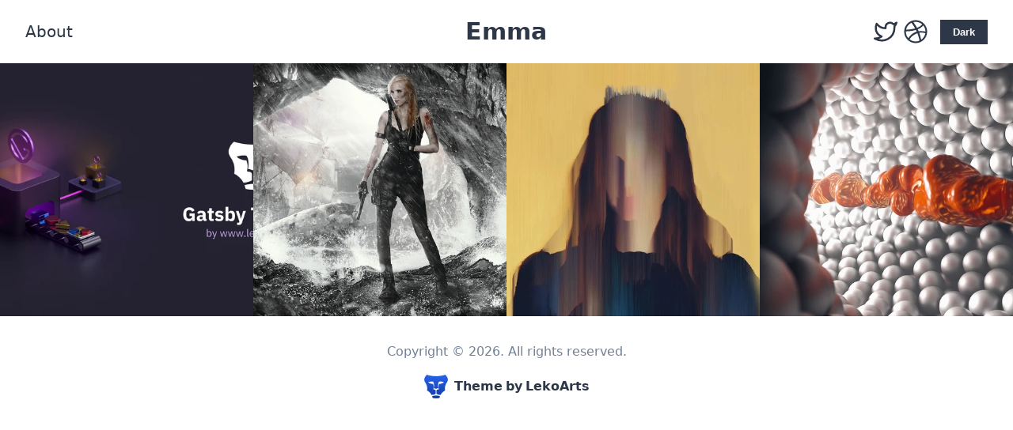

--- FILE ---
content_type: text/html; charset=UTF-8
request_url: https://emma.lekoarts.de/
body_size: 6393
content:
<!DOCTYPE html><html lang="en"><head><meta charSet="utf-8"/><meta http-equiv="x-ua-compatible" content="ie=edge"/><meta name="viewport" content="width=device-width, initial-scale=1, shrink-to-fit=no"/><meta name="generator" content="Gatsby 5.14.5"/><meta name="description" content="Minimalistic portfolio with full-width grid, page transitions, support for additional MDX pages, and a focus on large images" data-gatsby-head="true"/><meta name="image" content="https://emma.lekoarts.de/banner.jpg" data-gatsby-head="true"/><meta property="og:title" content="Emma - Gatsby Starter Portfolio" data-gatsby-head="true"/><meta property="og:url" content="https://emma.lekoarts.de" data-gatsby-head="true"/><meta property="og:description" content="Minimalistic portfolio with full-width grid, page transitions, support for additional MDX pages, and a focus on large images" data-gatsby-head="true"/><meta property="og:image" content="https://emma.lekoarts.de/banner.jpg" data-gatsby-head="true"/><meta property="og:type" content="website" data-gatsby-head="true"/><meta property="og:image:alt" content="Minimalistic portfolio with full-width grid, page transitions, support for additional MDX pages, and a focus on large images" data-gatsby-head="true"/><meta name="twitter:card" content="summary_large_image" data-gatsby-head="true"/><meta name="twitter:title" content="Emma - Gatsby Starter Portfolio" data-gatsby-head="true"/><meta name="twitter:url" content="https://emma.lekoarts.de" data-gatsby-head="true"/><meta name="twitter:description" content="Minimalistic portfolio with full-width grid, page transitions, support for additional MDX pages, and a focus on large images" data-gatsby-head="true"/><meta name="twitter:image" content="https://emma.lekoarts.de/banner.jpg" data-gatsby-head="true"/><meta name="twitter:image:alt" content="Minimalistic portfolio with full-width grid, page transitions, support for additional MDX pages, and a focus on large images" data-gatsby-head="true"/><meta name="twitter:creator" content="@lekoarts_de" data-gatsby-head="true"/><meta name="gatsby-theme" content="@lekoarts/gatsby-theme-emma" data-gatsby-head="true"/><style>.gatsby-image-wrapper{position:relative;overflow:hidden}.gatsby-image-wrapper picture.object-fit-polyfill{position:static!important}.gatsby-image-wrapper img{bottom:0;height:100%;left:0;margin:0;max-width:none;padding:0;position:absolute;right:0;top:0;width:100%;object-fit:cover}.gatsby-image-wrapper [data-main-image]{opacity:0;transform:translateZ(0);transition:opacity .25s linear;will-change:opacity}.gatsby-image-wrapper-constrained{display:inline-block;vertical-align:top}</style><noscript><style>.gatsby-image-wrapper noscript [data-main-image]{opacity:1!important}.gatsby-image-wrapper [data-placeholder-image]{opacity:0!important}</style></noscript><script type="module">const e="undefined"!=typeof HTMLImageElement&&"loading"in HTMLImageElement.prototype;e&&document.body.addEventListener("load",(function(e){const t=e.target;if(void 0===t.dataset.mainImage)return;if(void 0===t.dataset.gatsbyImageSsr)return;let a=null,n=t;for(;null===a&&n;)void 0!==n.parentNode.dataset.gatsbyImageWrapper&&(a=n.parentNode),n=n.parentNode;const o=a.querySelector("[data-placeholder-image]"),r=new Image;r.src=t.currentSrc,r.decode().catch((()=>{})).then((()=>{t.style.opacity=1,o&&(o.style.opacity=0,o.style.transition="opacity 500ms linear")}))}),!0);</script><link rel="sitemap" type="application/xml" href="/sitemap-index.xml"/><link rel="manifest" href="/manifest.webmanifest" crossorigin="anonymous"/><link rel="apple-touch-icon" sizes="192x192" href="/android-chrome-192x192.png"/><link rel="apple-touch-icon" sizes="512x512" href="/android-chrome-512x512.png"/><style data-emotion="css-global 1un0t59" data-gatsby-head="true">html{--theme-ui-colors-transparent:transparent;--theme-ui-colors-black:#000;--theme-ui-colors-white:#fff;--theme-ui-colors-gray-1:#f7fafc;--theme-ui-colors-gray-2:#edf2f7;--theme-ui-colors-gray-3:#e2e8f0;--theme-ui-colors-gray-4:#cbd5e0;--theme-ui-colors-gray-5:#a0aec0;--theme-ui-colors-gray-6:#718096;--theme-ui-colors-gray-7:#4a5568;--theme-ui-colors-gray-8:#2d3748;--theme-ui-colors-gray-9:#1a202c;--theme-ui-colors-red-1:#fff5f5;--theme-ui-colors-red-2:#fed7d7;--theme-ui-colors-red-3:#feb2b2;--theme-ui-colors-red-4:#fc8181;--theme-ui-colors-red-5:#f56565;--theme-ui-colors-red-6:#e53e3e;--theme-ui-colors-red-7:#c53030;--theme-ui-colors-red-8:#9b2c2c;--theme-ui-colors-red-9:#742a2a;--theme-ui-colors-orange-1:#fffaf0;--theme-ui-colors-orange-2:#feebc8;--theme-ui-colors-orange-3:#fbd38d;--theme-ui-colors-orange-4:#f6ad55;--theme-ui-colors-orange-5:#ed8936;--theme-ui-colors-orange-6:#dd6b20;--theme-ui-colors-orange-7:#c05621;--theme-ui-colors-orange-8:#9c4221;--theme-ui-colors-orange-9:#7b341e;--theme-ui-colors-yellow-1:#fffff0;--theme-ui-colors-yellow-2:#fefcbf;--theme-ui-colors-yellow-3:#faf089;--theme-ui-colors-yellow-4:#f6e05e;--theme-ui-colors-yellow-5:#ecc94b;--theme-ui-colors-yellow-6:#d69e2e;--theme-ui-colors-yellow-7:#b7791f;--theme-ui-colors-yellow-8:#975a16;--theme-ui-colors-yellow-9:#744210;--theme-ui-colors-green-1:#f0fff4;--theme-ui-colors-green-2:#c6f6d5;--theme-ui-colors-green-3:#9ae6b4;--theme-ui-colors-green-4:#68d391;--theme-ui-colors-green-5:#48bb78;--theme-ui-colors-green-6:#38a169;--theme-ui-colors-green-7:#2f855a;--theme-ui-colors-green-8:#276749;--theme-ui-colors-green-9:#22543d;--theme-ui-colors-teal-1:#e6fffa;--theme-ui-colors-teal-2:#b2f5ea;--theme-ui-colors-teal-3:#81e6d9;--theme-ui-colors-teal-4:#4fd1c5;--theme-ui-colors-teal-5:#38b2ac;--theme-ui-colors-teal-6:#319795;--theme-ui-colors-teal-7:#2c7a7b;--theme-ui-colors-teal-8:#285e61;--theme-ui-colors-teal-9:#234e52;--theme-ui-colors-blue-1:#ebf8ff;--theme-ui-colors-blue-2:#bee3f8;--theme-ui-colors-blue-3:#90cdf4;--theme-ui-colors-blue-4:#63b3ed;--theme-ui-colors-blue-5:#4299e1;--theme-ui-colors-blue-6:#3182ce;--theme-ui-colors-blue-7:#2b6cb0;--theme-ui-colors-blue-8:#2c5282;--theme-ui-colors-blue-9:#2a4365;--theme-ui-colors-indigo-1:#ebf4ff;--theme-ui-colors-indigo-2:#c3dafe;--theme-ui-colors-indigo-3:#a3bffa;--theme-ui-colors-indigo-4:#7f9cf5;--theme-ui-colors-indigo-5:#667eea;--theme-ui-colors-indigo-6:#5a67d8;--theme-ui-colors-indigo-7:#4c51bf;--theme-ui-colors-indigo-8:#434190;--theme-ui-colors-indigo-9:#3c366b;--theme-ui-colors-purple-1:#faf5ff;--theme-ui-colors-purple-2:#e9d8fd;--theme-ui-colors-purple-3:#d6bcfa;--theme-ui-colors-purple-4:#b794f4;--theme-ui-colors-purple-5:#9f7aea;--theme-ui-colors-purple-6:#805ad5;--theme-ui-colors-purple-7:#6b46c1;--theme-ui-colors-purple-8:#553c9a;--theme-ui-colors-purple-9:#44337a;--theme-ui-colors-pink-1:#fff5f7;--theme-ui-colors-pink-2:#fed7e2;--theme-ui-colors-pink-3:#fbb6ce;--theme-ui-colors-pink-4:#f687b3;--theme-ui-colors-pink-5:#ed64a6;--theme-ui-colors-pink-6:#d53f8c;--theme-ui-colors-pink-7:#b83280;--theme-ui-colors-pink-8:#97266d;--theme-ui-colors-pink-9:#702459;--theme-ui-colors-grayDark:#2d3748;--theme-ui-colors-text:#2d3748;--theme-ui-colors-background:#fff;--theme-ui-colors-primary:#b83280;--theme-ui-colors-primaryHover:#2c5282;--theme-ui-colors-secondary:#5a67d8;--theme-ui-colors-muted:#e2e8f0;--theme-ui-colors-success:#9ae6b4;--theme-ui-colors-info:#63b3ed;--theme-ui-colors-warning:#faf089;--theme-ui-colors-danger:#feb2b2;--theme-ui-colors-light:#f7fafc;--theme-ui-colors-dark:#2d3748;--theme-ui-colors-textMuted:#718096;color:var(--theme-ui-colors-text);background-color:var(--theme-ui-colors-background);}html.theme-ui-light,.theme-ui-light html{--theme-ui-colors-transparent:transparent;--theme-ui-colors-black:#000;--theme-ui-colors-white:#fff;--theme-ui-colors-gray-1:#f7fafc;--theme-ui-colors-gray-2:#edf2f7;--theme-ui-colors-gray-3:#e2e8f0;--theme-ui-colors-gray-4:#cbd5e0;--theme-ui-colors-gray-5:#a0aec0;--theme-ui-colors-gray-6:#718096;--theme-ui-colors-gray-7:#4a5568;--theme-ui-colors-gray-8:#2d3748;--theme-ui-colors-gray-9:#1a202c;--theme-ui-colors-red-1:#fff5f5;--theme-ui-colors-red-2:#fed7d7;--theme-ui-colors-red-3:#feb2b2;--theme-ui-colors-red-4:#fc8181;--theme-ui-colors-red-5:#f56565;--theme-ui-colors-red-6:#e53e3e;--theme-ui-colors-red-7:#c53030;--theme-ui-colors-red-8:#9b2c2c;--theme-ui-colors-red-9:#742a2a;--theme-ui-colors-orange-1:#fffaf0;--theme-ui-colors-orange-2:#feebc8;--theme-ui-colors-orange-3:#fbd38d;--theme-ui-colors-orange-4:#f6ad55;--theme-ui-colors-orange-5:#ed8936;--theme-ui-colors-orange-6:#dd6b20;--theme-ui-colors-orange-7:#c05621;--theme-ui-colors-orange-8:#9c4221;--theme-ui-colors-orange-9:#7b341e;--theme-ui-colors-yellow-1:#fffff0;--theme-ui-colors-yellow-2:#fefcbf;--theme-ui-colors-yellow-3:#faf089;--theme-ui-colors-yellow-4:#f6e05e;--theme-ui-colors-yellow-5:#ecc94b;--theme-ui-colors-yellow-6:#d69e2e;--theme-ui-colors-yellow-7:#b7791f;--theme-ui-colors-yellow-8:#975a16;--theme-ui-colors-yellow-9:#744210;--theme-ui-colors-green-1:#f0fff4;--theme-ui-colors-green-2:#c6f6d5;--theme-ui-colors-green-3:#9ae6b4;--theme-ui-colors-green-4:#68d391;--theme-ui-colors-green-5:#48bb78;--theme-ui-colors-green-6:#38a169;--theme-ui-colors-green-7:#2f855a;--theme-ui-colors-green-8:#276749;--theme-ui-colors-green-9:#22543d;--theme-ui-colors-teal-1:#e6fffa;--theme-ui-colors-teal-2:#b2f5ea;--theme-ui-colors-teal-3:#81e6d9;--theme-ui-colors-teal-4:#4fd1c5;--theme-ui-colors-teal-5:#38b2ac;--theme-ui-colors-teal-6:#319795;--theme-ui-colors-teal-7:#2c7a7b;--theme-ui-colors-teal-8:#285e61;--theme-ui-colors-teal-9:#234e52;--theme-ui-colors-blue-1:#ebf8ff;--theme-ui-colors-blue-2:#bee3f8;--theme-ui-colors-blue-3:#90cdf4;--theme-ui-colors-blue-4:#63b3ed;--theme-ui-colors-blue-5:#4299e1;--theme-ui-colors-blue-6:#3182ce;--theme-ui-colors-blue-7:#2b6cb0;--theme-ui-colors-blue-8:#2c5282;--theme-ui-colors-blue-9:#2a4365;--theme-ui-colors-indigo-1:#ebf4ff;--theme-ui-colors-indigo-2:#c3dafe;--theme-ui-colors-indigo-3:#a3bffa;--theme-ui-colors-indigo-4:#7f9cf5;--theme-ui-colors-indigo-5:#667eea;--theme-ui-colors-indigo-6:#5a67d8;--theme-ui-colors-indigo-7:#4c51bf;--theme-ui-colors-indigo-8:#434190;--theme-ui-colors-indigo-9:#3c366b;--theme-ui-colors-purple-1:#faf5ff;--theme-ui-colors-purple-2:#e9d8fd;--theme-ui-colors-purple-3:#d6bcfa;--theme-ui-colors-purple-4:#b794f4;--theme-ui-colors-purple-5:#9f7aea;--theme-ui-colors-purple-6:#805ad5;--theme-ui-colors-purple-7:#6b46c1;--theme-ui-colors-purple-8:#553c9a;--theme-ui-colors-purple-9:#44337a;--theme-ui-colors-pink-1:#fff5f7;--theme-ui-colors-pink-2:#fed7e2;--theme-ui-colors-pink-3:#fbb6ce;--theme-ui-colors-pink-4:#f687b3;--theme-ui-colors-pink-5:#ed64a6;--theme-ui-colors-pink-6:#d53f8c;--theme-ui-colors-pink-7:#b83280;--theme-ui-colors-pink-8:#97266d;--theme-ui-colors-pink-9:#702459;--theme-ui-colors-grayDark:#2d3748;--theme-ui-colors-text:#2d3748;--theme-ui-colors-background:#fff;--theme-ui-colors-primary:#b83280;--theme-ui-colors-primaryHover:#2c5282;--theme-ui-colors-secondary:#5a67d8;--theme-ui-colors-muted:#e2e8f0;--theme-ui-colors-success:#9ae6b4;--theme-ui-colors-info:#63b3ed;--theme-ui-colors-warning:#faf089;--theme-ui-colors-danger:#feb2b2;--theme-ui-colors-light:#f7fafc;--theme-ui-colors-dark:#2d3748;--theme-ui-colors-textMuted:#718096;}html.theme-ui-dark,.theme-ui-dark html{--theme-ui-colors-text:#fff;--theme-ui-colors-primary:#f687b3;--theme-ui-colors-background:#2d3748;--theme-ui-colors-textMuted:#a0aec0;}</style><style data-emotion="css-global 1dw51og" data-gatsby-head="true">*{box-sizing:border-box;}html{font-family:system-ui,-apple-system,BlinkMacSystemFont,"Segoe UI",Roboto,"Helvetica Neue",Arial,"Noto Sans",sans-serif,"Apple Color Emoji","Segoe UI Emoji","Segoe UI Symbol","Noto Color Emoji";line-height:1.625;font-weight:400;color:var(--theme-ui-colors-text);background-color:var(--theme-ui-colors-background);margin:0;padding:0;box-sizing:border-box;text-rendering:optimizeLegibility;-webkit-font-smoothing:antialiased;-moz-osx-font-smoothing:grayscale;-webkit-text-size-adjust:100%;}html img{border-style:none;}html pre{font-family:Menlo,Monaco,Consolas,"Liberation Mono","Courier New",monospace;font-size:1em;}html a{-webkit-transition:all 0.3s ease-in-out;transition:all 0.3s ease-in-out;}body{margin:0;}</style><title data-gatsby-head="true">Emma - Gatsby Starter Portfolio</title><link rel="icon" type="image/png" sizes="32x32" href="/favicon-32x32.png" data-gatsby-head="true"/><link rel="icon" type="image/png" sizes="16x16" href="/favicon-16x16.png" data-gatsby-head="true"/><link rel="apple-touch-icon" sizes="180x180" href="/apple-touch-icon.png" data-gatsby-head="true"/></head><body><script>(function() { try {
  var mode = localStorage.getItem('theme-ui-color-mode');
  if (!mode) return
  document.documentElement.classList.add('theme-ui-' + mode);
} catch (e) {} })();</script><div id="___gatsby"><style data-emotion="css-global 1un0t59">html{--theme-ui-colors-transparent:transparent;--theme-ui-colors-black:#000;--theme-ui-colors-white:#fff;--theme-ui-colors-gray-1:#f7fafc;--theme-ui-colors-gray-2:#edf2f7;--theme-ui-colors-gray-3:#e2e8f0;--theme-ui-colors-gray-4:#cbd5e0;--theme-ui-colors-gray-5:#a0aec0;--theme-ui-colors-gray-6:#718096;--theme-ui-colors-gray-7:#4a5568;--theme-ui-colors-gray-8:#2d3748;--theme-ui-colors-gray-9:#1a202c;--theme-ui-colors-red-1:#fff5f5;--theme-ui-colors-red-2:#fed7d7;--theme-ui-colors-red-3:#feb2b2;--theme-ui-colors-red-4:#fc8181;--theme-ui-colors-red-5:#f56565;--theme-ui-colors-red-6:#e53e3e;--theme-ui-colors-red-7:#c53030;--theme-ui-colors-red-8:#9b2c2c;--theme-ui-colors-red-9:#742a2a;--theme-ui-colors-orange-1:#fffaf0;--theme-ui-colors-orange-2:#feebc8;--theme-ui-colors-orange-3:#fbd38d;--theme-ui-colors-orange-4:#f6ad55;--theme-ui-colors-orange-5:#ed8936;--theme-ui-colors-orange-6:#dd6b20;--theme-ui-colors-orange-7:#c05621;--theme-ui-colors-orange-8:#9c4221;--theme-ui-colors-orange-9:#7b341e;--theme-ui-colors-yellow-1:#fffff0;--theme-ui-colors-yellow-2:#fefcbf;--theme-ui-colors-yellow-3:#faf089;--theme-ui-colors-yellow-4:#f6e05e;--theme-ui-colors-yellow-5:#ecc94b;--theme-ui-colors-yellow-6:#d69e2e;--theme-ui-colors-yellow-7:#b7791f;--theme-ui-colors-yellow-8:#975a16;--theme-ui-colors-yellow-9:#744210;--theme-ui-colors-green-1:#f0fff4;--theme-ui-colors-green-2:#c6f6d5;--theme-ui-colors-green-3:#9ae6b4;--theme-ui-colors-green-4:#68d391;--theme-ui-colors-green-5:#48bb78;--theme-ui-colors-green-6:#38a169;--theme-ui-colors-green-7:#2f855a;--theme-ui-colors-green-8:#276749;--theme-ui-colors-green-9:#22543d;--theme-ui-colors-teal-1:#e6fffa;--theme-ui-colors-teal-2:#b2f5ea;--theme-ui-colors-teal-3:#81e6d9;--theme-ui-colors-teal-4:#4fd1c5;--theme-ui-colors-teal-5:#38b2ac;--theme-ui-colors-teal-6:#319795;--theme-ui-colors-teal-7:#2c7a7b;--theme-ui-colors-teal-8:#285e61;--theme-ui-colors-teal-9:#234e52;--theme-ui-colors-blue-1:#ebf8ff;--theme-ui-colors-blue-2:#bee3f8;--theme-ui-colors-blue-3:#90cdf4;--theme-ui-colors-blue-4:#63b3ed;--theme-ui-colors-blue-5:#4299e1;--theme-ui-colors-blue-6:#3182ce;--theme-ui-colors-blue-7:#2b6cb0;--theme-ui-colors-blue-8:#2c5282;--theme-ui-colors-blue-9:#2a4365;--theme-ui-colors-indigo-1:#ebf4ff;--theme-ui-colors-indigo-2:#c3dafe;--theme-ui-colors-indigo-3:#a3bffa;--theme-ui-colors-indigo-4:#7f9cf5;--theme-ui-colors-indigo-5:#667eea;--theme-ui-colors-indigo-6:#5a67d8;--theme-ui-colors-indigo-7:#4c51bf;--theme-ui-colors-indigo-8:#434190;--theme-ui-colors-indigo-9:#3c366b;--theme-ui-colors-purple-1:#faf5ff;--theme-ui-colors-purple-2:#e9d8fd;--theme-ui-colors-purple-3:#d6bcfa;--theme-ui-colors-purple-4:#b794f4;--theme-ui-colors-purple-5:#9f7aea;--theme-ui-colors-purple-6:#805ad5;--theme-ui-colors-purple-7:#6b46c1;--theme-ui-colors-purple-8:#553c9a;--theme-ui-colors-purple-9:#44337a;--theme-ui-colors-pink-1:#fff5f7;--theme-ui-colors-pink-2:#fed7e2;--theme-ui-colors-pink-3:#fbb6ce;--theme-ui-colors-pink-4:#f687b3;--theme-ui-colors-pink-5:#ed64a6;--theme-ui-colors-pink-6:#d53f8c;--theme-ui-colors-pink-7:#b83280;--theme-ui-colors-pink-8:#97266d;--theme-ui-colors-pink-9:#702459;--theme-ui-colors-grayDark:#2d3748;--theme-ui-colors-text:#2d3748;--theme-ui-colors-background:#fff;--theme-ui-colors-primary:#b83280;--theme-ui-colors-primaryHover:#2c5282;--theme-ui-colors-secondary:#5a67d8;--theme-ui-colors-muted:#e2e8f0;--theme-ui-colors-success:#9ae6b4;--theme-ui-colors-info:#63b3ed;--theme-ui-colors-warning:#faf089;--theme-ui-colors-danger:#feb2b2;--theme-ui-colors-light:#f7fafc;--theme-ui-colors-dark:#2d3748;--theme-ui-colors-textMuted:#718096;color:var(--theme-ui-colors-text);background-color:var(--theme-ui-colors-background);}html.theme-ui-light,.theme-ui-light html{--theme-ui-colors-transparent:transparent;--theme-ui-colors-black:#000;--theme-ui-colors-white:#fff;--theme-ui-colors-gray-1:#f7fafc;--theme-ui-colors-gray-2:#edf2f7;--theme-ui-colors-gray-3:#e2e8f0;--theme-ui-colors-gray-4:#cbd5e0;--theme-ui-colors-gray-5:#a0aec0;--theme-ui-colors-gray-6:#718096;--theme-ui-colors-gray-7:#4a5568;--theme-ui-colors-gray-8:#2d3748;--theme-ui-colors-gray-9:#1a202c;--theme-ui-colors-red-1:#fff5f5;--theme-ui-colors-red-2:#fed7d7;--theme-ui-colors-red-3:#feb2b2;--theme-ui-colors-red-4:#fc8181;--theme-ui-colors-red-5:#f56565;--theme-ui-colors-red-6:#e53e3e;--theme-ui-colors-red-7:#c53030;--theme-ui-colors-red-8:#9b2c2c;--theme-ui-colors-red-9:#742a2a;--theme-ui-colors-orange-1:#fffaf0;--theme-ui-colors-orange-2:#feebc8;--theme-ui-colors-orange-3:#fbd38d;--theme-ui-colors-orange-4:#f6ad55;--theme-ui-colors-orange-5:#ed8936;--theme-ui-colors-orange-6:#dd6b20;--theme-ui-colors-orange-7:#c05621;--theme-ui-colors-orange-8:#9c4221;--theme-ui-colors-orange-9:#7b341e;--theme-ui-colors-yellow-1:#fffff0;--theme-ui-colors-yellow-2:#fefcbf;--theme-ui-colors-yellow-3:#faf089;--theme-ui-colors-yellow-4:#f6e05e;--theme-ui-colors-yellow-5:#ecc94b;--theme-ui-colors-yellow-6:#d69e2e;--theme-ui-colors-yellow-7:#b7791f;--theme-ui-colors-yellow-8:#975a16;--theme-ui-colors-yellow-9:#744210;--theme-ui-colors-green-1:#f0fff4;--theme-ui-colors-green-2:#c6f6d5;--theme-ui-colors-green-3:#9ae6b4;--theme-ui-colors-green-4:#68d391;--theme-ui-colors-green-5:#48bb78;--theme-ui-colors-green-6:#38a169;--theme-ui-colors-green-7:#2f855a;--theme-ui-colors-green-8:#276749;--theme-ui-colors-green-9:#22543d;--theme-ui-colors-teal-1:#e6fffa;--theme-ui-colors-teal-2:#b2f5ea;--theme-ui-colors-teal-3:#81e6d9;--theme-ui-colors-teal-4:#4fd1c5;--theme-ui-colors-teal-5:#38b2ac;--theme-ui-colors-teal-6:#319795;--theme-ui-colors-teal-7:#2c7a7b;--theme-ui-colors-teal-8:#285e61;--theme-ui-colors-teal-9:#234e52;--theme-ui-colors-blue-1:#ebf8ff;--theme-ui-colors-blue-2:#bee3f8;--theme-ui-colors-blue-3:#90cdf4;--theme-ui-colors-blue-4:#63b3ed;--theme-ui-colors-blue-5:#4299e1;--theme-ui-colors-blue-6:#3182ce;--theme-ui-colors-blue-7:#2b6cb0;--theme-ui-colors-blue-8:#2c5282;--theme-ui-colors-blue-9:#2a4365;--theme-ui-colors-indigo-1:#ebf4ff;--theme-ui-colors-indigo-2:#c3dafe;--theme-ui-colors-indigo-3:#a3bffa;--theme-ui-colors-indigo-4:#7f9cf5;--theme-ui-colors-indigo-5:#667eea;--theme-ui-colors-indigo-6:#5a67d8;--theme-ui-colors-indigo-7:#4c51bf;--theme-ui-colors-indigo-8:#434190;--theme-ui-colors-indigo-9:#3c366b;--theme-ui-colors-purple-1:#faf5ff;--theme-ui-colors-purple-2:#e9d8fd;--theme-ui-colors-purple-3:#d6bcfa;--theme-ui-colors-purple-4:#b794f4;--theme-ui-colors-purple-5:#9f7aea;--theme-ui-colors-purple-6:#805ad5;--theme-ui-colors-purple-7:#6b46c1;--theme-ui-colors-purple-8:#553c9a;--theme-ui-colors-purple-9:#44337a;--theme-ui-colors-pink-1:#fff5f7;--theme-ui-colors-pink-2:#fed7e2;--theme-ui-colors-pink-3:#fbb6ce;--theme-ui-colors-pink-4:#f687b3;--theme-ui-colors-pink-5:#ed64a6;--theme-ui-colors-pink-6:#d53f8c;--theme-ui-colors-pink-7:#b83280;--theme-ui-colors-pink-8:#97266d;--theme-ui-colors-pink-9:#702459;--theme-ui-colors-grayDark:#2d3748;--theme-ui-colors-text:#2d3748;--theme-ui-colors-background:#fff;--theme-ui-colors-primary:#b83280;--theme-ui-colors-primaryHover:#2c5282;--theme-ui-colors-secondary:#5a67d8;--theme-ui-colors-muted:#e2e8f0;--theme-ui-colors-success:#9ae6b4;--theme-ui-colors-info:#63b3ed;--theme-ui-colors-warning:#faf089;--theme-ui-colors-danger:#feb2b2;--theme-ui-colors-light:#f7fafc;--theme-ui-colors-dark:#2d3748;--theme-ui-colors-textMuted:#718096;}html.theme-ui-dark,.theme-ui-dark html{--theme-ui-colors-text:#fff;--theme-ui-colors-primary:#f687b3;--theme-ui-colors-background:#2d3748;--theme-ui-colors-textMuted:#a0aec0;}</style><style data-emotion="css-global 1dw51og">*{box-sizing:border-box;}html{font-family:system-ui,-apple-system,BlinkMacSystemFont,"Segoe UI",Roboto,"Helvetica Neue",Arial,"Noto Sans",sans-serif,"Apple Color Emoji","Segoe UI Emoji","Segoe UI Symbol","Noto Color Emoji";line-height:1.625;font-weight:400;color:var(--theme-ui-colors-text);background-color:var(--theme-ui-colors-background);margin:0;padding:0;box-sizing:border-box;text-rendering:optimizeLegibility;-webkit-font-smoothing:antialiased;-moz-osx-font-smoothing:grayscale;-webkit-text-size-adjust:100%;}html img{border-style:none;}html pre{font-family:Menlo,Monaco,Consolas,"Liberation Mono","Courier New",monospace;font-size:1em;}html a{-webkit-transition:all 0.3s ease-in-out;transition:all 0.3s ease-in-out;}body{margin:0;}</style><div style="outline:none" tabindex="-1" id="gatsby-focus-wrapper"><style data-emotion="css 15fmdjt">.css-15fmdjt{display:grid;grid-template-columns:repeat(auto-fit, minmax(280px, 1fr));width:100%;}</style><style data-emotion="css-global cjr7z1">*{box-sizing:inherit;}[hidden]{display:none;}::selection{background-color:var(--theme-ui-colors-text);color:var(--theme-ui-colors-background);}</style><style data-emotion="css 14rflob">.css-14rflob{box-sizing:border-box;margin:0;min-width:0;padding-left:1rem;padding-right:1rem;padding-top:0.5rem;padding-bottom:0.5rem;font-size:1.25rem;display:-webkit-box;display:-webkit-flex;display:-ms-flexbox;display:flex;-webkit-align-items:center;-webkit-box-align:center;-ms-flex-align:center;align-items:center;-webkit-box-flex-wrap:wrap;-webkit-flex-wrap:wrap;-ms-flex-wrap:wrap;flex-wrap:wrap;display:-webkit-box;display:-webkit-flex;display:-ms-flexbox;display:flex;}@media screen and (min-width: 640px){.css-14rflob{padding-left:2rem;padding-right:2rem;padding-top:1rem;padding-bottom:1rem;}}</style><header class="css-14rflob"><style data-emotion="css 1bsyz11">.css-1bsyz11{-webkit-flex:1 0 50%;-ms-flex:1 0 50%;flex:1 0 50%;-webkit-box-pack:start;-ms-flex-pack:start;-webkit-justify-content:flex-start;justify-content:flex-start;}@media screen and (min-width: 640px){.css-1bsyz11{-webkit-flex:1;-ms-flex:1;flex:1;}}.css-1bsyz11 a:not(:last-of-type){margin-right:1rem;}</style><style data-emotion="css ul4fy">.css-ul4fy{box-sizing:border-box;margin:0;min-width:0;display:-webkit-box;display:-webkit-flex;display:-ms-flexbox;display:flex;-webkit-flex:1 0 50%;-ms-flex:1 0 50%;flex:1 0 50%;-webkit-box-pack:start;-ms-flex-pack:start;-webkit-justify-content:flex-start;justify-content:flex-start;}@media screen and (min-width: 640px){.css-ul4fy{-webkit-flex:1;-ms-flex:1;flex:1;}}.css-ul4fy a:not(:last-of-type){margin-right:1rem;}</style><nav aria-label="Primary Navigation" class="css-ul4fy"><style data-emotion="css qsxipg">.css-qsxipg{color:var(--theme-ui-colors-text);-webkit-text-decoration:none;text-decoration:none;}.css-qsxipg:hover{color:var(--theme-ui-colors-primary);-webkit-text-decoration:none;text-decoration:none;}</style><a class="css-qsxipg" href="/about/">About</a></nav><style data-emotion="css 139xnxl">.css-139xnxl{font-weight:700;font-size:1.875rem;-webkit-flex:1 0 50%;-ms-flex:1 0 50%;flex:1 0 50%;-webkit-box-pack:end;-ms-flex-pack:end;-webkit-justify-content:flex-end;justify-content:flex-end;}@media screen and (min-width: 640px){.css-139xnxl{-webkit-flex:1;-ms-flex:1;flex:1;-webkit-box-pack:center;-ms-flex-pack:center;-webkit-justify-content:center;justify-content:center;}}</style><style data-emotion="css 8ht3kg">.css-8ht3kg{box-sizing:border-box;margin:0;min-width:0;display:-webkit-box;display:-webkit-flex;display:-ms-flexbox;display:flex;font-weight:700;font-size:1.875rem;-webkit-flex:1 0 50%;-ms-flex:1 0 50%;flex:1 0 50%;-webkit-box-pack:end;-ms-flex-pack:end;-webkit-justify-content:flex-end;justify-content:flex-end;}@media screen and (min-width: 640px){.css-8ht3kg{-webkit-flex:1;-ms-flex:1;flex:1;-webkit-box-pack:center;-ms-flex-pack:center;-webkit-justify-content:center;justify-content:center;}}</style><div class="css-8ht3kg"><a aria-current="page" aria-label="Emma, Back to homepage" class="css-qsxipg" href="/">Emma</a></div><style data-emotion="css o4skwp">.css-o4skwp{-webkit-box-pack:end;-ms-flex-pack:end;-webkit-justify-content:flex-end;justify-content:flex-end;-webkit-flex:1;-ms-flex:1;flex:1;display:-webkit-box;display:-webkit-flex;display:-ms-flexbox;display:flex;-webkit-order:3;-ms-flex-order:3;order:3;}.css-o4skwp a{font-size:1.875rem;color:var(--theme-ui-colors-text);display:-webkit-box;display:-webkit-flex;display:-ms-flexbox;display:flex;-webkit-align-items:center;-webkit-box-align:center;-ms-flex-align:center;align-items:center;}.css-o4skwp a:hover{color:var(--theme-ui-colors-primary);}.css-o4skwp a:not(:first-of-type){margin-left:0.5rem;}</style><div class="css-o4skwp"><a href="https://www.twitter.com/lekoarts_de" target="_blank" rel="noopener noreferrer" aria-label="Twitter"><svg stroke="currentColor" fill="none" stroke-width="2" viewBox="0 0 24 24" stroke-linecap="round" stroke-linejoin="round" height="1em" width="1em" xmlns="http://www.w3.org/2000/svg"><path d="M23 3a10.9 10.9 0 0 1-3.14 1.53 4.48 4.48 0 0 0-7.86 3v1A10.66 10.66 0 0 1 3 4s-4 9 5 13a11.64 11.64 0 0 1-7 2c9 5 20 0 20-11.5a4.5 4.5 0 0 0-.08-.83A7.72 7.72 0 0 0 23 3z"></path></svg></a><a href="https://dribbble.com/LeKoArts" target="_blank" rel="noopener noreferrer" aria-label="Dribbble"><svg stroke="currentColor" fill="currentColor" stroke-width="0" viewBox="0 0 512 512" height="1em" width="1em" xmlns="http://www.w3.org/2000/svg"><path d="M256 8C119.252 8 8 119.252 8 256s111.252 248 248 248 248-111.252 248-248S392.748 8 256 8zm163.97 114.366c29.503 36.046 47.369 81.957 47.835 131.955-6.984-1.477-77.018-15.682-147.502-6.818-5.752-14.041-11.181-26.393-18.617-41.614 78.321-31.977 113.818-77.482 118.284-83.523zM396.421 97.87c-3.81 5.427-35.697 48.286-111.021 76.519-34.712-63.776-73.185-116.168-79.04-124.008 67.176-16.193 137.966 1.27 190.061 47.489zm-230.48-33.25c5.585 7.659 43.438 60.116 78.537 122.509-99.087 26.313-186.36 25.934-195.834 25.809C62.38 147.205 106.678 92.573 165.941 64.62zM44.17 256.323c0-2.166.043-4.322.108-6.473 9.268.19 111.92 1.513 217.706-30.146 6.064 11.868 11.857 23.915 17.174 35.949-76.599 21.575-146.194 83.527-180.531 142.306C64.794 360.405 44.17 310.73 44.17 256.323zm81.807 167.113c22.127-45.233 82.178-103.622 167.579-132.756 29.74 77.283 42.039 142.053 45.189 160.638-68.112 29.013-150.015 21.053-212.768-27.882zm248.38 8.489c-2.171-12.886-13.446-74.897-41.152-151.033 66.38-10.626 124.7 6.768 131.947 9.055-9.442 58.941-43.273 109.844-90.795 141.978z"></path></svg></a><style data-emotion="css 7ewydw">.css-7ewydw{color:var(--theme-ui-colors-background);border:none;background-color:var(--theme-ui-colors-text);cursor:pointer;-webkit-align-self:center;-ms-flex-item-align:center;align-self:center;padding-left:1rem;padding-right:1rem;padding-top:0.5rem;padding-bottom:0.5rem;margin-left:1rem;font-weight:600;}</style><button type="button" data-testid="color-mode-toggle" aria-label="Activate Dark Mode" class="css-7ewydw">Dark</button></div></header><style data-emotion="css wlcszx">.css-wlcszx{box-sizing:border-box;margin:0;min-width:0;position:relative;display:grid;grid-template-columns:repeat(auto-fit, minmax(280px, 1fr));width:100%;}</style><main class="css-wlcszx"><style data-emotion="css 1de9qrg">.css-1de9qrg{position:relative;}.css-1de9qrg:before{content:"";display:block;padding-top:100%;}</style><div style="height:0%" class="css-1de9qrg"><style data-emotion="css 1wesh2g">.css-1wesh2g{left:0;height:100%;position:absolute;top:0;width:100%;}.css-1wesh2g a{color:var(--theme-ui-colors-white);height:100%;left:0;opacity:0;padding:2rem;position:absolute;top:0;width:100%;z-index:10;-webkit-transition:all 0.3s ease-in-out;transition:all 0.3s ease-in-out;-webkit-text-decoration:none;text-decoration:none;}.css-1wesh2g a:hover{color:var(--theme-ui-colors-white);opacity:1;-webkit-text-decoration:none;text-decoration:none;}</style><div class="css-1wesh2g"><style data-emotion="css 115b940">.css-115b940 >div{height:100%;left:0;position:absolute!important;top:0;width:100%;}.css-115b940 >div >div{position:static!important;}</style><div class="css-115b940"><div data-gatsby-image-wrapper="" class="gatsby-image-wrapper gatsby-image-wrapper-constrained"><div style="max-width:850px;display:block"><img alt="" role="presentation" aria-hidden="true" src="data:image/svg+xml;charset=utf-8,%3Csvg%20height=&#x27;446&#x27;%20width=&#x27;850&#x27;%20xmlns=&#x27;http://www.w3.org/2000/svg&#x27;%20version=&#x27;1.1&#x27;%3E%3C/svg%3E" style="max-width:100%;display:block;position:static"/></div><div aria-hidden="true" data-placeholder-image="" style="opacity:1;transition:opacity 500ms linear;background-color:#282838;position:absolute;top:0;left:0;bottom:0;right:0"></div><picture><source type="image/webp" srcSet="/static/973bd0256725f837aa94d79ea1600498/66749/lekoarts.webp 213w,/static/973bd0256725f837aa94d79ea1600498/dc085/lekoarts.webp 425w,/static/973bd0256725f837aa94d79ea1600498/d4d01/lekoarts.webp 850w,/static/973bd0256725f837aa94d79ea1600498/6945e/lekoarts.webp 1700w" sizes="(min-width: 850px) 850px, 100vw"/><img data-gatsby-image-ssr="" data-main-image="" style="opacity:0" sizes="(min-width: 850px) 850px, 100vw" decoding="async" loading="eager" src="/static/973bd0256725f837aa94d79ea1600498/aa1a2/lekoarts.jpg" srcSet="/static/973bd0256725f837aa94d79ea1600498/3e568/lekoarts.jpg 213w,/static/973bd0256725f837aa94d79ea1600498/08890/lekoarts.jpg 425w,/static/973bd0256725f837aa94d79ea1600498/aa1a2/lekoarts.jpg 850w,/static/973bd0256725f837aa94d79ea1600498/0969d/lekoarts.jpg 1700w" alt=""/></picture><noscript><picture><source type="image/webp" srcSet="/static/973bd0256725f837aa94d79ea1600498/66749/lekoarts.webp 213w,/static/973bd0256725f837aa94d79ea1600498/dc085/lekoarts.webp 425w,/static/973bd0256725f837aa94d79ea1600498/d4d01/lekoarts.webp 850w,/static/973bd0256725f837aa94d79ea1600498/6945e/lekoarts.webp 1700w" sizes="(min-width: 850px) 850px, 100vw"/><img data-gatsby-image-ssr="" data-main-image="" style="opacity:0" sizes="(min-width: 850px) 850px, 100vw" decoding="async" loading="eager" src="/static/973bd0256725f837aa94d79ea1600498/aa1a2/lekoarts.jpg" srcSet="/static/973bd0256725f837aa94d79ea1600498/3e568/lekoarts.jpg 213w,/static/973bd0256725f837aa94d79ea1600498/08890/lekoarts.jpg 425w,/static/973bd0256725f837aa94d79ea1600498/aa1a2/lekoarts.jpg 850w,/static/973bd0256725f837aa94d79ea1600498/0969d/lekoarts.jpg 1700w" alt=""/></picture></noscript><script type="module">const t="undefined"!=typeof HTMLImageElement&&"loading"in HTMLImageElement.prototype;if(t){const t=document.querySelectorAll("img[data-main-image]");for(let e of t){e.dataset.src&&(e.setAttribute("src",e.dataset.src),e.removeAttribute("data-src")),e.dataset.srcset&&(e.setAttribute("srcset",e.dataset.srcset),e.removeAttribute("data-srcset"));const t=e.parentNode.querySelectorAll("source[data-srcset]");for(let e of t)e.setAttribute("srcset",e.dataset.srcset),e.removeAttribute("data-srcset");e.complete&&(e.style.opacity=1,e.parentNode.parentNode.querySelector("[data-placeholder-image]").style.opacity=0)}}</script></div></div><a aria-label="View detail page of LekoArts - Your theme creator!" href="/leko-arts-your-theme-creator/"><style data-emotion="css lsl688">.css-lsl688{background-color:#f1803b;height:100%;left:0;position:absolute;top:0;width:100%;z-index:-2;}</style><div class="css-lsl688"></div><style data-emotion="css 1dno5cv">.css-1dno5cv{font-size:2.25rem;font-weight:700;}</style><div class="css-1dno5cv">LekoArts</div><style data-emotion="css 1tx9p16">.css-1tx9p16{font-size:1.25rem;}</style><div class="css-1tx9p16">Theme</div></a></div></div><div style="height:0%" class="css-1de9qrg"><div class="css-1wesh2g"><div class="css-115b940"><div data-gatsby-image-wrapper="" class="gatsby-image-wrapper gatsby-image-wrapper-constrained"><div style="max-width:850px;display:block"><img alt="" role="presentation" aria-hidden="true" src="data:image/svg+xml;charset=utf-8,%3Csvg%20height=&#x27;478&#x27;%20width=&#x27;850&#x27;%20xmlns=&#x27;http://www.w3.org/2000/svg&#x27;%20version=&#x27;1.1&#x27;%3E%3C/svg%3E" style="max-width:100%;display:block;position:static"/></div><div aria-hidden="true" data-placeholder-image="" style="opacity:1;transition:opacity 500ms linear;background-color:#080808;position:absolute;top:0;left:0;bottom:0;right:0"></div><picture><source type="image/webp" data-srcset="/static/931d1b80aa4f7df801e31232dc439b04/3f008/tomb-raider.webp 213w,/static/931d1b80aa4f7df801e31232dc439b04/deeb2/tomb-raider.webp 425w,/static/931d1b80aa4f7df801e31232dc439b04/b626b/tomb-raider.webp 850w,/static/931d1b80aa4f7df801e31232dc439b04/4811b/tomb-raider.webp 1700w" sizes="(min-width: 850px) 850px, 100vw"/><img data-gatsby-image-ssr="" data-main-image="" style="opacity:0" sizes="(min-width: 850px) 850px, 100vw" decoding="async" loading="lazy" data-src="/static/931d1b80aa4f7df801e31232dc439b04/c550b/tomb-raider.jpg" data-srcset="/static/931d1b80aa4f7df801e31232dc439b04/3e1a6/tomb-raider.jpg 213w,/static/931d1b80aa4f7df801e31232dc439b04/2dd5e/tomb-raider.jpg 425w,/static/931d1b80aa4f7df801e31232dc439b04/c550b/tomb-raider.jpg 850w,/static/931d1b80aa4f7df801e31232dc439b04/8ac38/tomb-raider.jpg 1700w" alt=""/></picture><noscript><picture><source type="image/webp" srcSet="/static/931d1b80aa4f7df801e31232dc439b04/3f008/tomb-raider.webp 213w,/static/931d1b80aa4f7df801e31232dc439b04/deeb2/tomb-raider.webp 425w,/static/931d1b80aa4f7df801e31232dc439b04/b626b/tomb-raider.webp 850w,/static/931d1b80aa4f7df801e31232dc439b04/4811b/tomb-raider.webp 1700w" sizes="(min-width: 850px) 850px, 100vw"/><img data-gatsby-image-ssr="" data-main-image="" style="opacity:0" sizes="(min-width: 850px) 850px, 100vw" decoding="async" loading="lazy" src="/static/931d1b80aa4f7df801e31232dc439b04/c550b/tomb-raider.jpg" srcSet="/static/931d1b80aa4f7df801e31232dc439b04/3e1a6/tomb-raider.jpg 213w,/static/931d1b80aa4f7df801e31232dc439b04/2dd5e/tomb-raider.jpg 425w,/static/931d1b80aa4f7df801e31232dc439b04/c550b/tomb-raider.jpg 850w,/static/931d1b80aa4f7df801e31232dc439b04/8ac38/tomb-raider.jpg 1700w" alt=""/></picture></noscript><script type="module">const t="undefined"!=typeof HTMLImageElement&&"loading"in HTMLImageElement.prototype;if(t){const t=document.querySelectorAll("img[data-main-image]");for(let e of t){e.dataset.src&&(e.setAttribute("src",e.dataset.src),e.removeAttribute("data-src")),e.dataset.srcset&&(e.setAttribute("srcset",e.dataset.srcset),e.removeAttribute("data-srcset"));const t=e.parentNode.querySelectorAll("source[data-srcset]");for(let e of t)e.setAttribute("srcset",e.dataset.srcset),e.removeAttribute("data-srcset");e.complete&&(e.style.opacity=1,e.parentNode.parentNode.querySelector("[data-placeholder-image]").style.opacity=0)}}</script></div></div><a aria-label="View detail page of Tomb Raider" href="/tomb-raider/"><style data-emotion="css e9hab9">.css-e9hab9{background-color:#3b486e;height:100%;left:0;position:absolute;top:0;width:100%;z-index:-2;}</style><div class="css-e9hab9"></div><div class="css-1dno5cv">Contest</div><div class="css-1tx9p16">Design</div></a></div></div><div style="height:0%" class="css-1de9qrg"><div class="css-1wesh2g"><div class="css-115b940"><div data-gatsby-image-wrapper="" class="gatsby-image-wrapper gatsby-image-wrapper-constrained"><div style="max-width:850px;display:block"><img alt="" role="presentation" aria-hidden="true" src="data:image/svg+xml;charset=utf-8,%3Csvg%20height=&#x27;478&#x27;%20width=&#x27;850&#x27;%20xmlns=&#x27;http://www.w3.org/2000/svg&#x27;%20version=&#x27;1.1&#x27;%3E%3C/svg%3E" style="max-width:100%;display:block;position:static"/></div><div aria-hidden="true" data-placeholder-image="" style="opacity:1;transition:opacity 500ms linear;background-color:#e8c878;position:absolute;top:0;left:0;bottom:0;right:0"></div><picture><source type="image/webp" data-srcset="/static/32ef961fab29b104494eb3b24d4e6cc5/3f008/emma.webp 213w,/static/32ef961fab29b104494eb3b24d4e6cc5/deeb2/emma.webp 425w,/static/32ef961fab29b104494eb3b24d4e6cc5/b626b/emma.webp 850w,/static/32ef961fab29b104494eb3b24d4e6cc5/4811b/emma.webp 1700w" sizes="(min-width: 850px) 850px, 100vw"/><img data-gatsby-image-ssr="" data-main-image="" style="opacity:0" sizes="(min-width: 850px) 850px, 100vw" decoding="async" loading="lazy" data-src="/static/32ef961fab29b104494eb3b24d4e6cc5/c550b/emma.jpg" data-srcset="/static/32ef961fab29b104494eb3b24d4e6cc5/3e1a6/emma.jpg 213w,/static/32ef961fab29b104494eb3b24d4e6cc5/2dd5e/emma.jpg 425w,/static/32ef961fab29b104494eb3b24d4e6cc5/c550b/emma.jpg 850w,/static/32ef961fab29b104494eb3b24d4e6cc5/8ac38/emma.jpg 1700w" alt=""/></picture><noscript><picture><source type="image/webp" srcSet="/static/32ef961fab29b104494eb3b24d4e6cc5/3f008/emma.webp 213w,/static/32ef961fab29b104494eb3b24d4e6cc5/deeb2/emma.webp 425w,/static/32ef961fab29b104494eb3b24d4e6cc5/b626b/emma.webp 850w,/static/32ef961fab29b104494eb3b24d4e6cc5/4811b/emma.webp 1700w" sizes="(min-width: 850px) 850px, 100vw"/><img data-gatsby-image-ssr="" data-main-image="" style="opacity:0" sizes="(min-width: 850px) 850px, 100vw" decoding="async" loading="lazy" src="/static/32ef961fab29b104494eb3b24d4e6cc5/c550b/emma.jpg" srcSet="/static/32ef961fab29b104494eb3b24d4e6cc5/3e1a6/emma.jpg 213w,/static/32ef961fab29b104494eb3b24d4e6cc5/2dd5e/emma.jpg 425w,/static/32ef961fab29b104494eb3b24d4e6cc5/c550b/emma.jpg 850w,/static/32ef961fab29b104494eb3b24d4e6cc5/8ac38/emma.jpg 1700w" alt=""/></picture></noscript><script type="module">const t="undefined"!=typeof HTMLImageElement&&"loading"in HTMLImageElement.prototype;if(t){const t=document.querySelectorAll("img[data-main-image]");for(let e of t){e.dataset.src&&(e.setAttribute("src",e.dataset.src),e.removeAttribute("data-src")),e.dataset.srcset&&(e.setAttribute("srcset",e.dataset.srcset),e.removeAttribute("data-srcset"));const t=e.parentNode.querySelectorAll("source[data-srcset]");for(let e of t)e.setAttribute("srcset",e.dataset.srcset),e.removeAttribute("data-srcset");e.complete&&(e.style.opacity=1,e.parentNode.parentNode.querySelector("[data-placeholder-image]").style.opacity=0)}}</script></div></div><a aria-label="View detail page of Hermione Granger" href="/hermione-granger/"><style data-emotion="css 1grfghq">.css-1grfghq{background-color:#8e9d31;height:100%;left:0;position:absolute;top:0;width:100%;z-index:-2;}</style><div class="css-1grfghq"></div><div class="css-1dno5cv">Hogwarts</div><div class="css-1tx9p16">Witchcraft</div></a></div></div><div style="height:0%" class="css-1de9qrg"><div class="css-1wesh2g"><div class="css-115b940"><div data-gatsby-image-wrapper="" class="gatsby-image-wrapper gatsby-image-wrapper-constrained"><div style="max-width:850px;display:block"><img alt="" role="presentation" aria-hidden="true" src="data:image/svg+xml;charset=utf-8,%3Csvg%20height=&#x27;478&#x27;%20width=&#x27;850&#x27;%20xmlns=&#x27;http://www.w3.org/2000/svg&#x27;%20version=&#x27;1.1&#x27;%3E%3C/svg%3E" style="max-width:100%;display:block;position:static"/></div><div aria-hidden="true" data-placeholder-image="" style="opacity:1;transition:opacity 500ms linear;background-color:#080818;position:absolute;top:0;left:0;bottom:0;right:0"></div><picture><source type="image/webp" data-srcset="/static/8611cd8f9b15669fa66e37c71d29e8e5/3f008/proprius.webp 213w,/static/8611cd8f9b15669fa66e37c71d29e8e5/deeb2/proprius.webp 425w,/static/8611cd8f9b15669fa66e37c71d29e8e5/b626b/proprius.webp 850w,/static/8611cd8f9b15669fa66e37c71d29e8e5/4811b/proprius.webp 1700w" sizes="(min-width: 850px) 850px, 100vw"/><img data-gatsby-image-ssr="" data-main-image="" style="opacity:0" sizes="(min-width: 850px) 850px, 100vw" decoding="async" loading="lazy" data-src="/static/8611cd8f9b15669fa66e37c71d29e8e5/c550b/proprius.jpg" data-srcset="/static/8611cd8f9b15669fa66e37c71d29e8e5/3e1a6/proprius.jpg 213w,/static/8611cd8f9b15669fa66e37c71d29e8e5/2dd5e/proprius.jpg 425w,/static/8611cd8f9b15669fa66e37c71d29e8e5/c550b/proprius.jpg 850w,/static/8611cd8f9b15669fa66e37c71d29e8e5/8ac38/proprius.jpg 1700w" alt=""/></picture><noscript><picture><source type="image/webp" srcSet="/static/8611cd8f9b15669fa66e37c71d29e8e5/3f008/proprius.webp 213w,/static/8611cd8f9b15669fa66e37c71d29e8e5/deeb2/proprius.webp 425w,/static/8611cd8f9b15669fa66e37c71d29e8e5/b626b/proprius.webp 850w,/static/8611cd8f9b15669fa66e37c71d29e8e5/4811b/proprius.webp 1700w" sizes="(min-width: 850px) 850px, 100vw"/><img data-gatsby-image-ssr="" data-main-image="" style="opacity:0" sizes="(min-width: 850px) 850px, 100vw" decoding="async" loading="lazy" src="/static/8611cd8f9b15669fa66e37c71d29e8e5/c550b/proprius.jpg" srcSet="/static/8611cd8f9b15669fa66e37c71d29e8e5/3e1a6/proprius.jpg 213w,/static/8611cd8f9b15669fa66e37c71d29e8e5/2dd5e/proprius.jpg 425w,/static/8611cd8f9b15669fa66e37c71d29e8e5/c550b/proprius.jpg 850w,/static/8611cd8f9b15669fa66e37c71d29e8e5/8ac38/proprius.jpg 1700w" alt=""/></picture></noscript><script type="module">const t="undefined"!=typeof HTMLImageElement&&"loading"in HTMLImageElement.prototype;if(t){const t=document.querySelectorAll("img[data-main-image]");for(let e of t){e.dataset.src&&(e.setAttribute("src",e.dataset.src),e.removeAttribute("data-src")),e.dataset.srcset&&(e.setAttribute("srcset",e.dataset.srcset),e.removeAttribute("data-srcset"));const t=e.parentNode.querySelectorAll("source[data-srcset]");for(let e of t)e.setAttribute("srcset",e.dataset.srcset),e.removeAttribute("data-srcset");e.complete&&(e.style.opacity=1,e.parentNode.parentNode.querySelector("[data-placeholder-image]").style.opacity=0)}}</script></div></div><a aria-label="View detail page of Proprius: steady, individual, personal" href="/proprius/"><style data-emotion="css 1y1gp4e">.css-1y1gp4e{background-color:#921514;height:100%;left:0;position:absolute;top:0;width:100%;z-index:-2;}</style><div class="css-1y1gp4e"></div><div class="css-1dno5cv">Cinema4D</div><div class="css-1tx9p16">3D</div></a></div></div></main><style data-emotion="css 1p7m9tr">.css-1p7m9tr{box-sizing:border-box;margin:0;min-width:0;text-align:center;display:block;color:var(--theme-ui-colors-textMuted);padding-left:0.5rem;padding-right:0.5rem;padding-top:1rem;padding-bottom:1rem;}@media screen and (min-width: 640px){.css-1p7m9tr{padding-left:1rem;padding-right:1rem;padding-top:2rem;padding-bottom:2rem;}}</style><footer class="css-1p7m9tr">Copyright © <!-- -->2025<!-- -->. All rights reserved.<br/><style data-emotion="css 17x8vsw">.css-17x8vsw{-webkit-box-pack:center;-ms-flex-pack:center;-webkit-justify-content:center;justify-content:center;-webkit-align-items:center;-webkit-box-align:center;-ms-flex-align:center;align-items:center;margin-top:1rem;color:var(--theme-ui-colors-text);font-weight:600;}.css-17x8vsw a{color:var(--theme-ui-colors-text);}</style><style data-emotion="css 92jnlk">.css-92jnlk{box-sizing:border-box;margin:0;min-width:0;display:-webkit-box;display:-webkit-flex;display:-ms-flexbox;display:flex;-webkit-box-pack:center;-ms-flex-pack:center;-webkit-justify-content:center;justify-content:center;-webkit-align-items:center;-webkit-box-align:center;-ms-flex-align:center;align-items:center;margin-top:1rem;color:var(--theme-ui-colors-text);font-weight:600;}.css-92jnlk a{color:var(--theme-ui-colors-text);}</style><div class="css-92jnlk"><img width="30" height="30" src="https://img.lekoarts.de/gatsby/logo_v2_w30.png" alt="LekoArts Logo"/> <style data-emotion="css 1sjhlb0">.css-1sjhlb0{margin-left:0.5rem;}</style><style data-emotion="css 1qlmtdm">.css-1qlmtdm{box-sizing:border-box;margin:0;min-width:0;color:var(--theme-ui-colors-primary);-webkit-text-decoration:none;text-decoration:none;margin-left:0.5rem;}.css-1qlmtdm:hover{-webkit-text-decoration:underline;text-decoration:underline;}</style><a aria-label="Link to the theme&#x27;s GitHub repository" href="https://github.com/LekoArts/gatsby-themes/tree/main/themes/gatsby-theme-emma" class="css-1qlmtdm">Theme</a><style data-emotion="css 19oa42c">.css-19oa42c{margin-left:0.25rem;margin-right:0.25rem;}</style><div class="css-19oa42c">by</div> <style data-emotion="css aizfxq">.css-aizfxq{box-sizing:border-box;margin:0;min-width:0;color:var(--theme-ui-colors-primary);-webkit-text-decoration:none;text-decoration:none;}.css-aizfxq:hover{-webkit-text-decoration:underline;text-decoration:underline;}</style><a aria-label="Link to the theme author&#x27;s website" href="https://www.lekoarts.de?utm_source=emma&amp;utm_medium=Theme" class="css-aizfxq">LekoArts</a></div></footer></div><div id="gatsby-announcer" style="position:absolute;top:0;width:1px;height:1px;padding:0;overflow:hidden;clip:rect(0, 0, 0, 0);white-space:nowrap;border:0" aria-live="assertive" aria-atomic="true"></div></div><script id="gatsby-script-loader">/*<![CDATA[*/window.pagePath="/";/*]]>*/</script><!-- slice-start id="_gatsby-scripts-1" -->
          <script
            id="gatsby-chunk-mapping"
          >
            window.___chunkMapping="{\"app\":[\"/app-9b673f04962c3412a0fc.js\"],\"component---node-modules-lekoarts-gatsby-theme-emma-core-src-templates-page-query-tsx-content-file-path-content-pages-about-index-mdx\":[\"/component---node-modules-lekoarts-gatsby-theme-emma-core-src-templates-page-query-tsx-content-file-path-content-pages-about-index-mdx-1b0a1ae5b94ab4243941.js\"],\"component---node-modules-lekoarts-gatsby-theme-emma-core-src-templates-project-query-tsx-content-file-path-content-projects-emma-index-mdx\":[\"/component---node-modules-lekoarts-gatsby-theme-emma-core-src-templates-project-query-tsx-content-file-path-content-projects-emma-index-mdx-6f368d92db68184618b7.js\"],\"component---node-modules-lekoarts-gatsby-theme-emma-core-src-templates-project-query-tsx-content-file-path-content-projects-lekoarts-index-mdx\":[\"/component---node-modules-lekoarts-gatsby-theme-emma-core-src-templates-project-query-tsx-content-file-path-content-projects-lekoarts-index-mdx-8c65acc244e358c4e979.js\"],\"component---node-modules-lekoarts-gatsby-theme-emma-core-src-templates-project-query-tsx-content-file-path-content-projects-proprius-index-mdx\":[\"/component---node-modules-lekoarts-gatsby-theme-emma-core-src-templates-project-query-tsx-content-file-path-content-projects-proprius-index-mdx-2eaab857619f24a5e1e1.js\"],\"component---node-modules-lekoarts-gatsby-theme-emma-core-src-templates-project-query-tsx-content-file-path-content-projects-tomb-raider-index-mdx\":[\"/component---node-modules-lekoarts-gatsby-theme-emma-core-src-templates-project-query-tsx-content-file-path-content-projects-tomb-raider-index-mdx-b980cd1f12a6ce1601d7.js\"],\"component---node-modules-lekoarts-gatsby-theme-emma-core-src-templates-projects-query-tsx\":[\"/component---node-modules-lekoarts-gatsby-theme-emma-core-src-templates-projects-query-tsx-b33aa9cb7860f1b3731d.js\"],\"component---src-pages-404-tsx\":[\"/component---src-pages-404-tsx-d0e03bb155dd6c41a8eb.js\"]}";
          </script>
        <script>window.___webpackCompilationHash="e82941d2d793eb663c6d";</script><script src="/webpack-runtime-ed359088a1ad0d2ddf00.js" async></script><script src="/framework-cd28638f9cdbe97f8d76.js" async></script><script src="/app-9b673f04962c3412a0fc.js" async></script><!-- slice-end id="_gatsby-scripts-1" --></body></html>

--- FILE ---
content_type: application/javascript; charset=UTF-8
request_url: https://emma.lekoarts.de/commons-6fe9e85465d19d6bb9fd.js
body_size: 3580
content:
"use strict";(self.webpackChunkemma=self.webpackChunkemma||[]).push([[223],{557:function(e,t,r){r.d(t,{Y:function(){return n}});var n=r(3101).Y},1843:function(e,t,r){r.d(t,{A:function(){return p}});var n=r(6540),a=r(7437),o=r(8053),i=r(6835),l=r(7623),c=r(4810);var s=()=>(0,c.useStaticQuery)("1053919646").allPage.nodes,m=r(7141),u=r(557);var g=()=>{const[e]=(0,m.G6)(),t="dark"===e;return(0,u.Y)(i.az,{as:"footer",variant:"layout.footer"},"Copyright © ",(new Date).getFullYear(),". All rights reserved.",(0,u.Y)("br",null),(0,u.Y)(i.so,{sx:{justifyContent:"center",alignItems:"center",mt:3,color:"text",fontWeight:"semibold",a:{color:"text"}}},t?(0,u.Y)("img",{width:"30",height:"30",src:"https://img.lekoarts.de/gatsby/logo_v2-light_w30.png",alt:"LekoArts Logo"}):(0,u.Y)("img",{width:"30",height:"30",src:"https://img.lekoarts.de/gatsby/logo_v2_w30.png",alt:"LekoArts Logo"})," ",(0,u.Y)(i.N_,{"aria-label":"Link to the theme's GitHub repository",sx:{ml:2},href:"https://github.com/LekoArts/gatsby-themes/tree/main/themes/gatsby-theme-emma"},"Theme"),(0,u.Y)("div",{sx:{mx:1}},"by")," ",(0,u.Y)(i.N_,{"aria-label":"Link to the theme author's website",href:"https://www.lekoarts.de?utm_source=emma&utm_medium=Theme"},"LekoArts")))};var d=e=>{let{nav:t}=e;return(0,u.Y)(i.so,{as:"nav",sx:{flex:["1 0 50%",1],justifyContent:"flex-start","a:not(:last-of-type)":{mr:3}},"aria-label":"Primary Navigation"},t.map(e=>(0,u.Y)(c.Link,{sx:e=>{var t;return{...null===(t=e.styles)||void 0===t?void 0:t.a,color:"text",":hover":{color:"primary",textDecoration:"none"}}},key:e.slug,to:e.slug},e.title)))};var f=()=>n.createElement(n.Fragment,null,n.createElement("a",{href:"https://www.twitter.com/lekoarts_de",target:"_blank",rel:"noopener noreferrer","aria-label":"Twitter"},n.createElement("svg",{stroke:"currentColor",fill:"none",strokeWidth:"2",viewBox:"0 0 24 24",strokeLinecap:"round",strokeLinejoin:"round",height:"1em",width:"1em",xmlns:"http://www.w3.org/2000/svg"},n.createElement("path",{d:"M23 3a10.9 10.9 0 0 1-3.14 1.53 4.48 4.48 0 0 0-7.86 3v1A10.66 10.66 0 0 1 3 4s-4 9 5 13a11.64 11.64 0 0 1-7 2c9 5 20 0 20-11.5a4.5 4.5 0 0 0-.08-.83A7.72 7.72 0 0 0 23 3z"}))),n.createElement("a",{href:"https://dribbble.com/LeKoArts",target:"_blank",rel:"noopener noreferrer","aria-label":"Dribbble"},n.createElement("svg",{stroke:"currentColor",fill:"currentColor",strokeWidth:"0",viewBox:"0 0 512 512",height:"1em",width:"1em",xmlns:"http://www.w3.org/2000/svg"},n.createElement("path",{d:"M256 8C119.252 8 8 119.252 8 256s111.252 248 248 248 248-111.252 248-248S392.748 8 256 8zm163.97 114.366c29.503 36.046 47.369 81.957 47.835 131.955-6.984-1.477-77.018-15.682-147.502-6.818-5.752-14.041-11.181-26.393-18.617-41.614 78.321-31.977 113.818-77.482 118.284-83.523zM396.421 97.87c-3.81 5.427-35.697 48.286-111.021 76.519-34.712-63.776-73.185-116.168-79.04-124.008 67.176-16.193 137.966 1.27 190.061 47.489zm-230.48-33.25c5.585 7.659 43.438 60.116 78.537 122.509-99.087 26.313-186.36 25.934-195.834 25.809C62.38 147.205 106.678 92.573 165.941 64.62zM44.17 256.323c0-2.166.043-4.322.108-6.473 9.268.19 111.92 1.513 217.706-30.146 6.064 11.868 11.857 23.915 17.174 35.949-76.599 21.575-146.194 83.527-180.531 142.306C64.794 360.405 44.17 310.73 44.17 256.323zm81.807 167.113c22.127-45.233 82.178-103.622 167.579-132.756 29.74 77.283 42.039 142.053 45.189 160.638-68.112 29.013-150.015 21.053-212.768-27.882zm248.38 8.489c-2.171-12.886-13.446-74.897-41.152-151.033 66.38-10.626 124.7 6.768 131.947 9.055-9.442 58.941-43.273 109.844-90.795 141.978z"}))));var h=e=>{let{meta:t,nav:r}=e;const[n,a]=(0,m.G6)(),o="dark"===n,l=0===r.length;return(0,u.Y)(i.so,{as:"header",variant:"layout.header"},!l&&(0,u.Y)(d,{nav:r}),(0,u.Y)(i.so,{sx:{fontWeight:"bold",fontSize:4,flex:l?1:["1 0 50%",1],justifyContent:l?"flex-start":["flex-end","center"]}},(0,u.Y)(c.Link,{"aria-label":`${t.siteTitle}, Back to homepage`,sx:e=>{var t;return{...null===(t=e.styles)||void 0===t?void 0:t.a,color:"text",":hover":{color:"primary",textDecoration:"none"}}},to:"/"},t.siteTitle)),(0,u.Y)("div",{sx:{a:{fontSize:4,color:"text",display:"flex",alignItems:"center","&:hover":{color:"primary"},"&:not(:first-of-type)":{ml:2}},justifyContent:"flex-end",flex:1,display:"flex",order:3}},(0,u.Y)(f,null),(0,u.Y)("button",{sx:{variant:"buttons.toggle",fontWeight:"semibold"},onClick:()=>{const e=o?"light":"dark";a(e),document.documentElement.classList.value=`theme-ui-${e}`},type:"button","data-testid":"color-mode-toggle","aria-label":o?"Activate Light Mode":"Activate Dark Mode"},o?"Light":"Dark")))};var p=e=>{let{children:t,className:r=""}=e;const c=(0,l.A)(),m=s();return n.createElement(n.Fragment,null,n.createElement(a.mL,{styles:e=>({"*":{boxSizing:"inherit"},"[hidden]":{display:"none"},"::selection":{backgroundColor:(0,o.Jt)(e,"colors.text"),color:(0,o.Jt)(e,"colors.background")}})}),n.createElement(h,{meta:c,nav:m}),n.createElement(i.az,{as:"main",variant:"layout.main",className:r},t),n.createElement(g,null))}},5895:function(e,t,r){var n=r(6540),a=r(4810),o=r(7623);t.A=e=>{let{title:t="",description:r="",pathname:i="",image:l="",children:c=null}=e;const s=(0,o.A)(),{siteTitle:m,siteTitleAlt:u,siteUrl:g,siteDescription:d,siteImage:f,author:h,siteLanguage:p}=s,v={title:t?`${t} | ${m}`:u,description:r||d,url:`${g}${i||""}`,image:`${g}${l||f}`};return n.createElement(n.Fragment,null,n.createElement("html",{lang:p}),n.createElement("title",null,v.title),n.createElement("meta",{name:"description",content:v.description}),n.createElement("meta",{name:"image",content:v.image}),n.createElement("meta",{property:"og:title",content:v.title}),n.createElement("meta",{property:"og:url",content:v.url}),n.createElement("meta",{property:"og:description",content:v.description}),n.createElement("meta",{property:"og:image",content:v.image}),n.createElement("meta",{property:"og:type",content:"website"}),n.createElement("meta",{property:"og:image:alt",content:v.description}),n.createElement("meta",{name:"twitter:card",content:"summary_large_image"}),n.createElement("meta",{name:"twitter:title",content:v.title}),n.createElement("meta",{name:"twitter:url",content:v.url}),n.createElement("meta",{name:"twitter:description",content:v.description}),n.createElement("meta",{name:"twitter:image",content:v.image}),n.createElement("meta",{name:"twitter:image:alt",content:v.description}),n.createElement("meta",{name:"twitter:creator",content:h}),n.createElement("meta",{name:"gatsby-theme",content:"@lekoarts/gatsby-theme-emma"}),n.createElement("link",{rel:"icon",type:"image/png",sizes:"32x32",href:(0,a.withPrefix)("/favicon-32x32.png")}),n.createElement("link",{rel:"icon",type:"image/png",sizes:"16x16",href:(0,a.withPrefix)("/favicon-16x16.png")}),n.createElement("link",{rel:"apple-touch-icon",sizes:"180x180",href:(0,a.withPrefix)("/apple-touch-icon.png")}),c)}},6835:function(e,t,r){r.d(t,{DZ:function(){return b},N_:function(){return y},az:function(){return f},mc:function(){return E},so:function(){return h}});var n=r(4684),a=r(7437),o=r(6540),i=r(8053);function l(){return l=Object.assign?Object.assign.bind():function(e){for(var t=1;t<arguments.length;t++){var r=arguments[t];for(var n in r)Object.prototype.hasOwnProperty.call(r,n)&&(e[n]=r[n])}return e},l.apply(this,arguments)}function c(e,t){if(null==e)return{};var r,n,a={},o=Object.keys(e);for(n=0;n<o.length;n++)r=o[n],t.indexOf(r)>=0||(a[r]=e[r]);return a}function s(e,t){(null==t||t>e.length)&&(t=e.length);for(var r=0,n=new Array(t);r<t;r++)n[r]=e[r];return n}function m(e,t){var r="undefined"!=typeof Symbol&&e[Symbol.iterator]||e["@@iterator"];if(r)return(r=r.call(e)).next.bind(r);if(Array.isArray(e)||(r=function(e,t){if(e){if("string"==typeof e)return s(e,t);var r=Object.prototype.toString.call(e).slice(8,-1);return"Object"===r&&e.constructor&&(r=e.constructor.name),"Map"===r||"Set"===r?Array.from(e):"Arguments"===r||/^(?:Ui|I)nt(?:8|16|32)(?:Clamped)?Array$/.test(r)?s(e,t):void 0}}(e))||t&&e&&"number"==typeof e.length){r&&(e=r);var n=0;return function(){return n>=e.length?{done:!0}:{done:!1,value:e[n++]}}}throw new TypeError("Invalid attempt to iterate non-iterable instance.\nIn order to be iterable, non-array objects must have a [Symbol.iterator]() method.")}var u=["__themeKey","__css","variant","css","sx","as"],g=["margin","marginTop","marginRight","marginBottom","marginLeft","marginX","marginY","m","mt","mr","mb","ml","mx","my","padding","paddingTop","paddingRight","paddingBottom","paddingLeft","paddingX","paddingY","p","pt","pr","pb","pl","px","py","color","backgroundColor","bg","opacity"],d=function(e){return g.includes(e)},f=(0,o.forwardRef)(function(e,t){var r=(0,n.u)(),o=e,s=o.__themeKey,d=void 0===s?"variants":s,f=o.__css,h=o.variant,p=o.css,v=o.sx,y=o.as,b=void 0===y?"div":y,x=c(o,u),w=(0,i.AH)(f)(r),E=(0,i.Jt)(r,d+"."+h)||(0,i.Jt)(r,h),k=E&&(0,i.AH)(E)(r),_=(0,i.AH)(v)(r),A=(0,i.AH)(function(e){for(var t,r={},n=m(g);!(t=n()).done;){var a=t.value;r[a]=e[a]}return r}(x))(r),Y=[{boxSizing:"border-box",margin:0,minWidth:0},w,k,_,A,p];return g.forEach(function(e){delete x[e]}),(0,a.Y)(b,l({ref:t,css:Y},x))}),h=o.forwardRef(function(e,t){return o.createElement(f,l({ref:t},e,{sx:l({display:"flex"},e.sx)}))}),p=function(e){return function(t){var r={};for(var n in t)e(n||"")&&(r[n]=t[n]);return r}},v=/^m[trblxy]?$/;p(function(e){return v.test(e)}),p(function(e){return!v.test(e)});var y=o.forwardRef(function(e,t){return o.createElement(f,l({ref:t,as:"a",variant:"styles.a"},e,{__themeKey:"links"}))}),b=o.forwardRef(function(e,t){return o.createElement(f,l({ref:t,as:"h2",variant:"heading"},e,{__themeKey:"text",__css:{fontFamily:"heading",fontWeight:"heading",lineHeight:"heading"}}))}),x=["size"],w=o.forwardRef(function(e,t){var r=e.size,n=void 0===r?24:r,a=l({xmlns:"http://www.w3.org/2000/svg",width:n,height:n,viewBox:"0 0 24 24",fill:"currentcolor"},c(e,x));return o.createElement(f,l({ref:t,as:"svg"},a))});w.displayName="SVG";p(d),p(function(e){return!d(e)});var E=o.forwardRef(function(e,t){return o.createElement(f,l({ref:t,variant:"container"},e,{__themeKey:"layout",__css:{width:"100%",maxWidth:"container",mx:"auto"}}))})},7623:function(e,t,r){var n=r(4810);t.A=()=>(0,n.useStaticQuery)("2421966660").site.siteMetadata}}]);
//# sourceMappingURL=commons-6fe9e85465d19d6bb9fd.js.map

--- FILE ---
content_type: application/javascript; charset=UTF-8
request_url: https://emma.lekoarts.de/component---node-modules-lekoarts-gatsby-theme-emma-core-src-templates-projects-query-tsx-b33aa9cb7860f1b3731d.js
body_size: 838
content:
"use strict";(self.webpackChunkemma=self.webpackChunkemma||[]).push([[728],{1040:function(e,t,a){a.r(t),a.d(t,{Head:function(){return m},default:function(){return g}});var o=a(6540),i=a(557),l=a(6835),n=a(8993),r=a(3628),s=a(1843),h=a(4810),d=a(2532);var c=e=>{let{node:t,style:a,eager:o}=e;return(0,i.Y)(r.CS.div,{sx:{position:"relative","&:before":{content:'""',display:"block",paddingTop:"100%"}},style:a},(0,i.Y)("div",{sx:{left:0,height:"100%",position:"absolute",top:0,width:"100%",a:{color:"white",height:"100%",left:0,opacity:0,padding:4,position:"absolute",top:0,width:"100%",zIndex:10,transition:"all 0.3s ease-in-out",textDecoration:"none","&:hover":{color:"white",opacity:1,textDecoration:"none"}}}},(0,i.Y)("div",{sx:{"> div":{height:"100%",left:0,position:"absolute !important",top:0,width:"100%","> div":{position:"static !important"}}}},(0,i.Y)(d.G,{loading:o?"eager":"lazy",image:t.cover.childImageSharp.gatsbyImageData,alt:""})),(0,i.Y)(h.Link,{to:t.slug,"aria-label":`View detail page of ${t.title}`},(0,i.Y)("div",{sx:{backgroundColor:t.color,height:"100%",left:0,position:"absolute",top:0,width:"100%",zIndex:-2}}),(0,i.Y)("div",{sx:{fontSize:5,fontWeight:"bold"}},t.client),(0,i.Y)("div",{sx:{fontSize:2}},t.service))))},u=a(5895);var p=e=>{let{projects:t}=e;const a=(0,r.wR)(t.length,{from:{height:"0%"},to:{height:"100%"}});return 0===t.length?(0,i.Y)(s.A,null,(0,i.Y)(l.mc,null,(0,i.Y)(n.IE.p,null,"Hi!"," ",(0,i.Y)("span",{role:"img","aria-label":"Wave emoji"},"👋")," ",(0,i.Y)("br",null),"Thanks for using ",(0,i.Y)("b",null,"@lekoarts/gatsby-theme-emma"),". You currently don't have any content in your"," ",(0,i.Y)("i",null,"projects")," folder - that's why this page displays a placeholder text. Head over to the"," ",(0,i.Y)(n.IE.a,{href:"https://github.com/LekoArts/gatsby-themes/tree/main/themes/gatsby-theme-emma"},"README")," ","to learn how to setup them."),(0,i.Y)(n.IE.p,null,(0,i.Y)("b",null,"TL;DR:")," ",(0,i.Y)("br",null),"The starter automatically created the folder ",(0,i.Y)("code",null,"content/projects"),". Go into this folder, create a new folder called ",(0,i.Y)("code",null,"example")," and create an ",(0,i.Y)("code",null,"index.mdx")," file there and place an image. Edit the frontmatter like described in the"," ",(0,i.Y)(n.IE.a,{href:"https://github.com/LekoArts/gatsby-themes/tree/main/themes/gatsby-theme-emma"},"README"),"."))):(0,i.Y)(s.A,{sx:{display:"grid",gridTemplateColumns:"repeat(auto-fit, minmax(280px, 1fr))",width:"100%"}},a.map((e,a)=>(0,i.Y)(c,{style:e,eager:0===a,node:t[a],key:t[a].slug})))};const m=()=>(0,i.Y)(u.A,null);var g=function(e){let{...t}=e;const{data:{allProject:a}}=t;return o.createElement(p,Object.assign({projects:a.nodes},t))}}}]);
//# sourceMappingURL=component---node-modules-lekoarts-gatsby-theme-emma-core-src-templates-projects-query-tsx-b33aa9cb7860f1b3731d.js.map

--- FILE ---
content_type: application/javascript; charset=UTF-8
request_url: https://emma.lekoarts.de/webpack-runtime-ed359088a1ad0d2ddf00.js
body_size: 1644
content:
!function(){"use strict";var e,t,n,r,o,c={},a={};function u(e){var t=a[e];if(void 0!==t)return t.exports;var n=a[e]={exports:{}};return c[e](n,n.exports,u),n.exports}u.m=c,e=[],u.O=function(t,n,r,o){if(!n){var c=1/0;for(s=0;s<e.length;s++){n=e[s][0],r=e[s][1],o=e[s][2];for(var a=!0,f=0;f<n.length;f++)(!1&o||c>=o)&&Object.keys(u.O).every(function(e){return u.O[e](n[f])})?n.splice(f--,1):(a=!1,o<c&&(c=o));if(a){e.splice(s--,1);var i=r();void 0!==i&&(t=i)}}return t}o=o||0;for(var s=e.length;s>0&&e[s-1][2]>o;s--)e[s]=e[s-1];e[s]=[n,r,o]},u.n=function(e){var t=e&&e.__esModule?function(){return e.default}:function(){return e};return u.d(t,{a:t}),t},n=Object.getPrototypeOf?function(e){return Object.getPrototypeOf(e)}:function(e){return e.__proto__},u.t=function(e,r){if(1&r&&(e=this(e)),8&r)return e;if("object"==typeof e&&e){if(4&r&&e.__esModule)return e;if(16&r&&"function"==typeof e.then)return e}var o=Object.create(null);u.r(o);var c={};t=t||[null,n({}),n([]),n(n)];for(var a=2&r&&e;"object"==typeof a&&!~t.indexOf(a);a=n(a))Object.getOwnPropertyNames(a).forEach(function(t){c[t]=function(){return e[t]}});return c.default=function(){return e},u.d(o,c),o},u.d=function(e,t){for(var n in t)u.o(t,n)&&!u.o(e,n)&&Object.defineProperty(e,n,{enumerable:!0,get:t[n]})},u.f={},u.e=function(e){return Promise.all(Object.keys(u.f).reduce(function(t,n){return u.f[n](e,t),t},[]))},u.u=function(e){return({20:"component---node-modules-lekoarts-gatsby-theme-emma-core-src-templates-page-query-tsx-content-file-path-content-pages-about-index-mdx",45:"component---node-modules-lekoarts-gatsby-theme-emma-core-src-templates-project-query-tsx-content-file-path-content-projects-tomb-raider-index-mdx",223:"commons",453:"component---src-pages-404-tsx",547:"component---node-modules-lekoarts-gatsby-theme-emma-core-src-templates-project-query-tsx-content-file-path-content-projects-proprius-index-mdx",606:"component---node-modules-lekoarts-gatsby-theme-emma-core-src-templates-project-query-tsx-content-file-path-content-projects-lekoarts-index-mdx",631:"component---node-modules-lekoarts-gatsby-theme-emma-core-src-templates-project-query-tsx-content-file-path-content-projects-emma-index-mdx",728:"component---node-modules-lekoarts-gatsby-theme-emma-core-src-templates-projects-query-tsx",805:"0283f574d1342f60285cec5906cc529a162ebe4a",937:"929b9b9f0218a466ade27982eab1330f0fe1dc02"}[e]||e)+"-"+{20:"1b0a1ae5b94ab4243941",45:"b980cd1f12a6ce1601d7",108:"fd14c65c3a36ad3b81b4",223:"6fe9e85465d19d6bb9fd",452:"94c212a4e83e2b05fdc2",453:"d0e03bb155dd6c41a8eb",547:"2eaab857619f24a5e1e1",606:"8c65acc244e358c4e979",631:"6f368d92db68184618b7",728:"b33aa9cb7860f1b3731d",805:"c1da2f702becf3504d0a",937:"c3a929cd4e7c006cf37c"}[e]+".js"},u.miniCssF=function(e){},u.o=function(e,t){return Object.prototype.hasOwnProperty.call(e,t)},r={},o="emma:",u.l=function(e,t,n,c){if(r[e])r[e].push(t);else{var a,f;if(void 0!==n)for(var i=document.getElementsByTagName("script"),s=0;s<i.length;s++){var d=i[s];if(d.getAttribute("src")==e||d.getAttribute("data-webpack")==o+n){a=d;break}}a||(f=!0,(a=document.createElement("script")).charset="utf-8",a.timeout=120,u.nc&&a.setAttribute("nonce",u.nc),a.setAttribute("data-webpack",o+n),a.src=e),r[e]=[t];var l=function(t,n){a.onerror=a.onload=null,clearTimeout(m);var o=r[e];if(delete r[e],a.parentNode&&a.parentNode.removeChild(a),o&&o.forEach(function(e){return e(n)}),t)return t(n)},m=setTimeout(l.bind(null,void 0,{type:"timeout",target:a}),12e4);a.onerror=l.bind(null,a.onerror),a.onload=l.bind(null,a.onload),f&&document.head.appendChild(a)}},u.r=function(e){"undefined"!=typeof Symbol&&Symbol.toStringTag&&Object.defineProperty(e,Symbol.toStringTag,{value:"Module"}),Object.defineProperty(e,"__esModule",{value:!0})},u.p="/",function(){var e={311:0};u.f.j=function(t,n){var r=u.o(e,t)?e[t]:void 0;if(0!==r)if(r)n.push(r[2]);else if(311!=t){var o=new Promise(function(n,o){r=e[t]=[n,o]});n.push(r[2]=o);var c=u.p+u.u(t),a=new Error;u.l(c,function(n){if(u.o(e,t)&&(0!==(r=e[t])&&(e[t]=void 0),r)){var o=n&&("load"===n.type?"missing":n.type),c=n&&n.target&&n.target.src;a.message="Loading chunk "+t+" failed.\n("+o+": "+c+")",a.name="ChunkLoadError",a.type=o,a.request=c,r[1](a)}},"chunk-"+t,t)}else e[t]=0},u.O.j=function(t){return 0===e[t]};var t=function(t,n){var r,o,c=n[0],a=n[1],f=n[2],i=0;if(c.some(function(t){return 0!==e[t]})){for(r in a)u.o(a,r)&&(u.m[r]=a[r]);if(f)var s=f(u)}for(t&&t(n);i<c.length;i++)o=c[i],u.o(e,o)&&e[o]&&e[o][0](),e[o]=0;return u.O(s)},n=self.webpackChunkemma=self.webpackChunkemma||[];n.forEach(t.bind(null,0)),n.push=t.bind(null,n.push.bind(n))}()}();
//# sourceMappingURL=webpack-runtime-ed359088a1ad0d2ddf00.js.map

--- FILE ---
content_type: application/javascript; charset=UTF-8
request_url: https://emma.lekoarts.de/929b9b9f0218a466ade27982eab1330f0fe1dc02-c3a929cd4e7c006cf37c.js
body_size: 19599
content:
"use strict";(self.webpackChunkemma=self.webpackChunkemma||[]).push([[937],{2532:function(e,t,n){n.d(t,{G:function(){return j},L:function(){return f},M:function(){return k},P:function(){return _},_:function(){return o},a:function(){return i},b:function(){return c},g:function(){return d},h:function(){return u}});var s=n(6540),r=(n(2729),n(5556)),a=n.n(r);function i(){return i=Object.assign?Object.assign.bind():function(e){for(var t=1;t<arguments.length;t++){var n=arguments[t];for(var s in n)Object.prototype.hasOwnProperty.call(n,s)&&(e[s]=n[s])}return e},i.apply(this,arguments)}function o(e,t){if(null==e)return{};var n,s,r={},a=Object.keys(e);for(s=0;s<a.length;s++)t.indexOf(n=a[s])>=0||(r[n]=e[n]);return r}const u=()=>"undefined"!=typeof HTMLImageElement&&"loading"in HTMLImageElement.prototype;function l(e,t,n){const s={};let r="gatsby-image-wrapper";return"fixed"===n?(s.width=e,s.height=t):"constrained"===n&&(r="gatsby-image-wrapper gatsby-image-wrapper-constrained"),{className:r,"data-gatsby-image-wrapper":"",style:s}}function c(e,t,n,s,r){return void 0===r&&(r={}),i({},n,{loading:s,shouldLoad:e,"data-main-image":"",style:i({},r,{opacity:t?1:0})})}function d(e,t,n,s,r,a,o,u){const l={};a&&(l.backgroundColor=a,"fixed"===n?(l.width=s,l.height=r,l.backgroundColor=a,l.position="relative"):("constrained"===n||"fullWidth"===n)&&(l.position="absolute",l.top=0,l.left=0,l.bottom=0,l.right=0)),o&&(l.objectFit=o),u&&(l.objectPosition=u);const c=i({},e,{"aria-hidden":!0,"data-placeholder-image":"",style:i({opacity:t?0:1,transition:"opacity 500ms linear"},l)});return c}const h=["children"],p=function(e){let{layout:t,width:n,height:r}=e;return"fullWidth"===t?s.createElement("div",{"aria-hidden":!0,style:{paddingTop:r/n*100+"%"}}):"constrained"===t?s.createElement("div",{style:{maxWidth:n,display:"block"}},s.createElement("img",{alt:"",role:"presentation","aria-hidden":"true",src:`data:image/svg+xml;charset=utf-8,%3Csvg%20height='${r}'%20width='${n}'%20xmlns='http://www.w3.org/2000/svg'%20version='1.1'%3E%3C/svg%3E`,style:{maxWidth:"100%",display:"block",position:"static"}})):null},f=function(e){let{children:t}=e,n=o(e,h);return s.createElement(s.Fragment,null,s.createElement(p,i({},n)),t,null)},m=["src","srcSet","loading","alt","shouldLoad"],g=["fallback","sources","shouldLoad"],y=function(e){let{src:t,srcSet:n,loading:r,alt:a="",shouldLoad:u}=e,l=o(e,m);return s.createElement("img",i({},l,{decoding:"async",loading:r,src:u?t:void 0,"data-src":u?void 0:t,srcSet:u?n:void 0,"data-srcset":u?void 0:n,alt:a}))},v=function(e){let{fallback:t,sources:n=[],shouldLoad:r=!0}=e,a=o(e,g);const u=a.sizes||(null==t?void 0:t.sizes),l=s.createElement(y,i({},a,t,{sizes:u,shouldLoad:r}));return n.length?s.createElement("picture",null,n.map(e=>{let{media:t,srcSet:n,type:a}=e;return s.createElement("source",{key:`${t}-${a}-${n}`,type:a,media:t,srcSet:r?n:void 0,"data-srcset":r?void 0:n,sizes:u})}),l):l};var b;y.propTypes={src:r.string.isRequired,alt:r.string.isRequired,sizes:r.string,srcSet:r.string,shouldLoad:r.bool},v.displayName="Picture",v.propTypes={alt:r.string.isRequired,shouldLoad:r.bool,fallback:r.exact({src:r.string.isRequired,srcSet:r.string,sizes:r.string}),sources:r.arrayOf(r.oneOfType([r.exact({media:r.string.isRequired,type:r.string,sizes:r.string,srcSet:r.string.isRequired}),r.exact({media:r.string,type:r.string.isRequired,sizes:r.string,srcSet:r.string.isRequired})]))};const w=["fallback"],_=function(e){let{fallback:t}=e,n=o(e,w);return t?s.createElement(v,i({},n,{fallback:{src:t},"aria-hidden":!0,alt:""})):s.createElement("div",i({},n))};_.displayName="Placeholder",_.propTypes={fallback:r.string,sources:null==(b=v.propTypes)?void 0:b.sources,alt:function(e,t,n){return e[t]?new Error(`Invalid prop \`${t}\` supplied to \`${n}\`. Validation failed.`):null}};const k=function(e){return s.createElement(s.Fragment,null,s.createElement(v,i({},e)),s.createElement("noscript",null,s.createElement(v,i({},e,{shouldLoad:!0}))))};k.displayName="MainImage",k.propTypes=v.propTypes;const x=["as","className","class","style","image","loading","imgClassName","imgStyle","backgroundColor","objectFit","objectPosition"],S=["style","className"],P=e=>e.replace(/\n/g,""),C=function(e,t,n){for(var s=arguments.length,r=new Array(s>3?s-3:0),i=3;i<s;i++)r[i-3]=arguments[i];return e.alt||""===e.alt?a().string.apply(a(),[e,t,n].concat(r)):new Error(`The "alt" prop is required in ${n}. If the image is purely presentational then pass an empty string: e.g. alt="". Learn more: https://a11y-style-guide.com/style-guide/section-media.html`)},I={image:a().object.isRequired,alt:C},M=["as","image","style","backgroundColor","className","class","onStartLoad","onLoad","onError"],E=["style","className"],O=new Set;let A,R;const $=function(e){let{as:t="div",image:r,style:a,backgroundColor:c,className:d,class:h,onStartLoad:p,onLoad:f,onError:m}=e,g=o(e,M);const{width:y,height:v,layout:b}=r,w=l(y,v,b),{style:_,className:k}=w,x=o(w,E),S=(0,s.useRef)(),P=(0,s.useMemo)(()=>JSON.stringify(r.images),[r.images]);h&&(d=h);const C=function(e,t,n){let s="";return"fullWidth"===e&&(s=`<div aria-hidden="true" style="padding-top: ${n/t*100}%;"></div>`),"constrained"===e&&(s=`<div style="max-width: ${t}px; display: block;"><img alt="" role="presentation" aria-hidden="true" src="data:image/svg+xml;charset=utf-8,%3Csvg%20height='${n}'%20width='${t}'%20xmlns='http://www.w3.org/2000/svg'%20version='1.1'%3E%3C/svg%3E" style="max-width: 100%; display: block; position: static;"></div>`),s}(b,y,v);return(0,s.useEffect)(()=>{A||(A=n.e(108).then(n.bind(n,1108)).then(e=>{let{renderImageToString:t,swapPlaceholderImage:n}=e;return R=t,{renderImageToString:t,swapPlaceholderImage:n}}));const e=S.current.querySelector("[data-gatsby-image-ssr]");if(e&&u())return e.complete?(null==p||p({wasCached:!0}),null==f||f({wasCached:!0}),setTimeout(()=>{e.removeAttribute("data-gatsby-image-ssr")},0)):(null==p||p({wasCached:!0}),e.addEventListener("load",function t(){e.removeEventListener("load",t),null==f||f({wasCached:!0}),setTimeout(()=>{e.removeAttribute("data-gatsby-image-ssr")},0)})),void O.add(P);if(R&&O.has(P))return;let t,s;return A.then(e=>{let{renderImageToString:n,swapPlaceholderImage:o}=e;S.current&&(S.current.innerHTML=n(i({isLoading:!0,isLoaded:O.has(P),image:r},g)),O.has(P)||(t=requestAnimationFrame(()=>{S.current&&(s=o(S.current,P,O,a,p,f,m))})))}),()=>{t&&cancelAnimationFrame(t),s&&s()}},[r]),(0,s.useLayoutEffect)(()=>{O.has(P)&&R&&(S.current.innerHTML=R(i({isLoading:O.has(P),isLoaded:O.has(P),image:r},g)),null==p||p({wasCached:!0}),null==f||f({wasCached:!0}))},[r]),(0,s.createElement)(t,i({},x,{style:i({},_,a,{backgroundColor:c}),className:`${k}${d?` ${d}`:""}`,ref:S,dangerouslySetInnerHTML:{__html:C},suppressHydrationWarning:!0}))},j=(0,s.memo)(function(e){return e.image?(0,s.createElement)($,e):null});j.propTypes=I,j.displayName="GatsbyImage";const q=["src","__imageData","__error","width","height","aspectRatio","tracedSVGOptions","placeholder","formats","quality","transformOptions","jpgOptions","pngOptions","webpOptions","avifOptions","blurredOptions","breakpoints","outputPixelDensities"];function V(e){return function(t){let{src:n,__imageData:r,__error:a}=t,u=o(t,q);return a&&console.warn(a),r?s.createElement(e,i({image:r},u)):(console.warn("Image not loaded",n),null)}}const L=V(function(e){let{as:t="div",className:n,class:r,style:a,image:u,loading:h="lazy",imgClassName:p,imgStyle:m,backgroundColor:g,objectFit:y,objectPosition:v}=e,b=o(e,x);if(!u)return console.warn("[gatsby-plugin-image] Missing image prop"),null;r&&(n=r),m=i({objectFit:y,objectPosition:v,backgroundColor:g},m);const{width:w,height:C,layout:I,images:M,placeholder:E,backgroundColor:O}=u,A=l(w,C,I),{style:R,className:$}=A,j=o(A,S),q={fallback:void 0,sources:[]};return M.fallback&&(q.fallback=i({},M.fallback,{srcSet:M.fallback.srcSet?P(M.fallback.srcSet):void 0})),M.sources&&(q.sources=M.sources.map(e=>i({},e,{srcSet:P(e.srcSet)}))),s.createElement(t,i({},j,{style:i({},R,a,{backgroundColor:g}),className:`${$}${n?` ${n}`:""}`}),s.createElement(f,{layout:I,width:w,height:C},s.createElement(_,i({},d(E,!1,I,w,C,O,y,v))),s.createElement(k,i({"data-gatsby-image-ssr":"",className:p},b,c("eager"===h,!1,q,h,m)))))}),T=function(e,t){for(var n=arguments.length,s=new Array(n>2?n-2:0),r=2;r<n;r++)s[r-2]=arguments[r];return"fullWidth"!==e.layout||"width"!==t&&"height"!==t||!e[t]?a().number.apply(a(),[e,t].concat(s)):new Error(`"${t}" ${e[t]} may not be passed when layout is fullWidth.`)},N=new Set(["fixed","fullWidth","constrained"]),z={src:a().string.isRequired,alt:C,width:T,height:T,sizes:a().string,layout:e=>{if(void 0!==e.layout&&!N.has(e.layout))return new Error(`Invalid value ${e.layout}" provided for prop "layout". Defaulting to "constrained". Valid values are "fixed", "fullWidth" or "constrained".`)}};L.displayName="StaticImage",L.propTypes=z;const F=V(j);F.displayName="StaticImage",F.propTypes=z},2729:function(e){const t=/[\p{Lu}]/u,n=/[\p{Ll}]/u,s=/^[\p{Lu}](?![\p{Lu}])/gu,r=/([\p{Alpha}\p{N}_]|$)/u,a=/[_.\- ]+/,i=new RegExp("^"+a.source),o=new RegExp(a.source+r.source,"gu"),u=new RegExp("\\d+"+r.source,"gu"),l=(e,r)=>{if("string"!=typeof e&&!Array.isArray(e))throw new TypeError("Expected the input to be `string | string[]`");if(r={pascalCase:!1,preserveConsecutiveUppercase:!1,...r},0===(e=Array.isArray(e)?e.map(e=>e.trim()).filter(e=>e.length).join("-"):e.trim()).length)return"";const a=!1===r.locale?e=>e.toLowerCase():e=>e.toLocaleLowerCase(r.locale),l=!1===r.locale?e=>e.toUpperCase():e=>e.toLocaleUpperCase(r.locale);if(1===e.length)return r.pascalCase?l(e):a(e);return e!==a(e)&&(e=((e,s,r)=>{let a=!1,i=!1,o=!1;for(let u=0;u<e.length;u++){const l=e[u];a&&t.test(l)?(e=e.slice(0,u)+"-"+e.slice(u),a=!1,o=i,i=!0,u++):i&&o&&n.test(l)?(e=e.slice(0,u-1)+"-"+e.slice(u-1),o=i,i=!1,a=!0):(a=s(l)===l&&r(l)!==l,o=i,i=r(l)===l&&s(l)!==l)}return e})(e,a,l)),e=e.replace(i,""),e=r.preserveConsecutiveUppercase?((e,t)=>(s.lastIndex=0,e.replace(s,e=>t(e))))(e,a):a(e),r.pascalCase&&(e=l(e.charAt(0))+e.slice(1)),((e,t)=>(o.lastIndex=0,u.lastIndex=0,e.replace(o,(e,n)=>t(n)).replace(u,e=>t(e))))(e,l)};e.exports=l,e.exports.default=l},3628:function(e,t,n){n.d(t,{CS:function(){return Dn},$W:function(){return Mt},zh:function(){return Sn},wR:function(){return Pn}});var s=b(),r=e=>m(e,s),a=b();r.write=e=>m(e,a);var i=b();r.onStart=e=>m(e,i);var o=b();r.onFrame=e=>m(e,o);var u=b();r.onFinish=e=>m(e,u);var l=[];r.setTimeout=(e,t)=>{const n=r.now()+t,s=()=>{const e=l.findIndex(e=>e.cancel==s);~e&&l.splice(e,1),p-=~e?1:0},a={time:n,handler:e,cancel:s};return l.splice(c(n),0,a),p+=1,g(),a};var c=e=>~(~l.findIndex(t=>t.time>e)||~l.length);r.cancel=e=>{i.delete(e),o.delete(e),u.delete(e),s.delete(e),a.delete(e)},r.sync=e=>{f=!0,r.batchedUpdates(e),f=!1},r.throttle=e=>{let t;function n(){try{e(...t)}finally{t=null}}function s(...e){t=e,r.onStart(n)}return s.handler=e,s.cancel=()=>{i.delete(n),t=null},s};var d="undefined"!=typeof window?window.requestAnimationFrame:()=>{};r.use=e=>d=e,r.now="undefined"!=typeof performance?()=>performance.now():Date.now,r.batchedUpdates=e=>e(),r.catch=console.error,r.frameLoop="always",r.advance=()=>{"demand"!==r.frameLoop?console.warn("Cannot call the manual advancement of rafz whilst frameLoop is not set as demand"):v()};var h=-1,p=0,f=!1;function m(e,t){f?(t.delete(e),e(0)):(t.add(e),g())}function g(){h<0&&(h=0,"demand"!==r.frameLoop&&d(y))}function y(){~h&&(d(y),r.batchedUpdates(v))}function v(){const e=h;h=r.now();const t=c(h);t&&(w(l.splice(0,t),e=>e.handler()),p-=t),p?(i.flush(),s.flush(e?Math.min(64,h-e):16.667),o.flush(),a.flush(),u.flush()):h=-1}function b(){let e=new Set,t=e;return{add(n){p+=t!=e||e.has(n)?0:1,e.add(n)},delete(n){return p-=t==e&&e.has(n)?1:0,e.delete(n)},flush(n){t.size&&(e=new Set,p-=t.size,w(t,t=>t(n)&&e.add(t)),p+=e.size,t=e)}}}function w(e,t){e.forEach(e=>{try{t(e)}catch(n){r.catch(n)}})}var _=n(6540),k=Object.defineProperty,x={};function S(){}((e,t)=>{for(var n in t)k(e,n,{get:t[n],enumerable:!0})})(x,{assign:()=>T,colors:()=>q,createStringInterpolator:()=>A,skipAnimation:()=>V,to:()=>R,willAdvance:()=>L});var P={arr:Array.isArray,obj:e=>!!e&&"Object"===e.constructor.name,fun:e=>"function"==typeof e,str:e=>"string"==typeof e,num:e=>"number"==typeof e,und:e=>void 0===e};function C(e,t){if(P.arr(e)){if(!P.arr(t)||e.length!==t.length)return!1;for(let n=0;n<e.length;n++)if(e[n]!==t[n])return!1;return!0}return e===t}var I=(e,t)=>e.forEach(t);function M(e,t,n){if(P.arr(e))for(let s=0;s<e.length;s++)t.call(n,e[s],`${s}`);else for(const s in e)e.hasOwnProperty(s)&&t.call(n,e[s],s)}var E=e=>P.und(e)?[]:P.arr(e)?e:[e];function O(e,t){if(e.size){const n=Array.from(e);e.clear(),I(n,t)}}var A,R,$=(e,...t)=>O(e,e=>e(...t)),j=()=>"undefined"==typeof window||!window.navigator||/ServerSideRendering|^Deno\//.test(window.navigator.userAgent),q=null,V=!1,L=S,T=e=>{e.to&&(R=e.to),e.now&&(r.now=e.now),void 0!==e.colors&&(q=e.colors),null!=e.skipAnimation&&(V=e.skipAnimation),e.createStringInterpolator&&(A=e.createStringInterpolator),e.requestAnimationFrame&&r.use(e.requestAnimationFrame),e.batchedUpdates&&(r.batchedUpdates=e.batchedUpdates),e.willAdvance&&(L=e.willAdvance),e.frameLoop&&(r.frameLoop=e.frameLoop)},N=new Set,z=[],F=[],Q=0,U={get idle(){return!N.size&&!z.length},start(e){Q>e.priority?(N.add(e),r.onStart(D)):(W(e),r(G))},advance:G,sort(e){if(Q)r.onFrame(()=>U.sort(e));else{const t=z.indexOf(e);~t&&(z.splice(t,1),B(e))}},clear(){z=[],N.clear()}};function D(){N.forEach(W),N.clear(),r(G)}function W(e){z.includes(e)||B(e)}function B(e){z.splice(function(e,t){const n=e.findIndex(t);return n<0?e.length:n}(z,t=>t.priority>e.priority),0,e)}function G(e){const t=F;for(let n=0;n<z.length;n++){const s=z[n];Q=s.priority,s.idle||(L(s),s.advance(e),s.idle||t.push(s))}return Q=0,(F=z).length=0,(z=t).length>0}var H="[-+]?\\d*\\.?\\d+",Z=H+"%";function J(...e){return"\\(\\s*("+e.join(")\\s*,\\s*(")+")\\s*\\)"}var X=new RegExp("rgb"+J(H,H,H)),Y=new RegExp("rgba"+J(H,H,H,H)),K=new RegExp("hsl"+J(H,Z,Z)),ee=new RegExp("hsla"+J(H,Z,Z,H)),te=/^#([0-9a-fA-F]{1})([0-9a-fA-F]{1})([0-9a-fA-F]{1})$/,ne=/^#([0-9a-fA-F]{1})([0-9a-fA-F]{1})([0-9a-fA-F]{1})([0-9a-fA-F]{1})$/,se=/^#([0-9a-fA-F]{6})$/,re=/^#([0-9a-fA-F]{8})$/;function ae(e,t,n){return n<0&&(n+=1),n>1&&(n-=1),n<1/6?e+6*(t-e)*n:n<.5?t:n<2/3?e+(t-e)*(2/3-n)*6:e}function ie(e,t,n){const s=n<.5?n*(1+t):n+t-n*t,r=2*n-s,a=ae(r,s,e+1/3),i=ae(r,s,e),o=ae(r,s,e-1/3);return Math.round(255*a)<<24|Math.round(255*i)<<16|Math.round(255*o)<<8}function oe(e){const t=parseInt(e,10);return t<0?0:t>255?255:t}function ue(e){return(parseFloat(e)%360+360)%360/360}function le(e){const t=parseFloat(e);return t<0?0:t>1?255:Math.round(255*t)}function ce(e){const t=parseFloat(e);return t<0?0:t>100?1:t/100}function de(e){let t=function(e){let t;return"number"==typeof e?e>>>0===e&&e>=0&&e<=4294967295?e:null:(t=se.exec(e))?parseInt(t[1]+"ff",16)>>>0:q&&void 0!==q[e]?q[e]:(t=X.exec(e))?(oe(t[1])<<24|oe(t[2])<<16|oe(t[3])<<8|255)>>>0:(t=Y.exec(e))?(oe(t[1])<<24|oe(t[2])<<16|oe(t[3])<<8|le(t[4]))>>>0:(t=te.exec(e))?parseInt(t[1]+t[1]+t[2]+t[2]+t[3]+t[3]+"ff",16)>>>0:(t=re.exec(e))?parseInt(t[1],16)>>>0:(t=ne.exec(e))?parseInt(t[1]+t[1]+t[2]+t[2]+t[3]+t[3]+t[4]+t[4],16)>>>0:(t=K.exec(e))?(255|ie(ue(t[1]),ce(t[2]),ce(t[3])))>>>0:(t=ee.exec(e))?(ie(ue(t[1]),ce(t[2]),ce(t[3]))|le(t[4]))>>>0:null}(e);if(null===t)return e;t=t||0;return`rgba(${(4278190080&t)>>>24}, ${(16711680&t)>>>16}, ${(65280&t)>>>8}, ${(255&t)/255})`}var he=(e,t,n)=>{if(P.fun(e))return e;if(P.arr(e))return he({range:e,output:t,extrapolate:n});if(P.str(e.output[0]))return A(e);const s=e,r=s.output,a=s.range||[0,1],i=s.extrapolateLeft||s.extrapolate||"extend",o=s.extrapolateRight||s.extrapolate||"extend",u=s.easing||(e=>e);return e=>{const t=function(e,t){for(var n=1;n<t.length-1&&!(t[n]>=e);++n);return n-1}(e,a);return function(e,t,n,s,r,a,i,o,u){let l=u?u(e):e;if(l<t){if("identity"===i)return l;"clamp"===i&&(l=t)}if(l>n){if("identity"===o)return l;"clamp"===o&&(l=n)}if(s===r)return s;if(t===n)return e<=t?s:r;t===-1/0?l=-l:n===1/0?l-=t:l=(l-t)/(n-t);l=a(l),s===-1/0?l=-l:r===1/0?l+=s:l=l*(r-s)+s;return l}(e,a[t],a[t+1],r[t],r[t+1],u,i,o,s.map)}};var pe=1.70158,fe=1.525*pe,me=pe+1,ge=2*Math.PI/3,ye=2*Math.PI/4.5,ve=e=>{const t=7.5625,n=2.75;return e<1/n?t*e*e:e<2/n?t*(e-=1.5/n)*e+.75:e<2.5/n?t*(e-=2.25/n)*e+.9375:t*(e-=2.625/n)*e+.984375},be={linear:e=>e,easeInQuad:e=>e*e,easeOutQuad:e=>1-(1-e)*(1-e),easeInOutQuad:e=>e<.5?2*e*e:1-Math.pow(-2*e+2,2)/2,easeInCubic:e=>e*e*e,easeOutCubic:e=>1-Math.pow(1-e,3),easeInOutCubic:e=>e<.5?4*e*e*e:1-Math.pow(-2*e+2,3)/2,easeInQuart:e=>e*e*e*e,easeOutQuart:e=>1-Math.pow(1-e,4),easeInOutQuart:e=>e<.5?8*e*e*e*e:1-Math.pow(-2*e+2,4)/2,easeInQuint:e=>e*e*e*e*e,easeOutQuint:e=>1-Math.pow(1-e,5),easeInOutQuint:e=>e<.5?16*e*e*e*e*e:1-Math.pow(-2*e+2,5)/2,easeInSine:e=>1-Math.cos(e*Math.PI/2),easeOutSine:e=>Math.sin(e*Math.PI/2),easeInOutSine:e=>-(Math.cos(Math.PI*e)-1)/2,easeInExpo:e=>0===e?0:Math.pow(2,10*e-10),easeOutExpo:e=>1===e?1:1-Math.pow(2,-10*e),easeInOutExpo:e=>0===e?0:1===e?1:e<.5?Math.pow(2,20*e-10)/2:(2-Math.pow(2,-20*e+10))/2,easeInCirc:e=>1-Math.sqrt(1-Math.pow(e,2)),easeOutCirc:e=>Math.sqrt(1-Math.pow(e-1,2)),easeInOutCirc:e=>e<.5?(1-Math.sqrt(1-Math.pow(2*e,2)))/2:(Math.sqrt(1-Math.pow(-2*e+2,2))+1)/2,easeInBack:e=>me*e*e*e-pe*e*e,easeOutBack:e=>1+me*Math.pow(e-1,3)+pe*Math.pow(e-1,2),easeInOutBack:e=>e<.5?Math.pow(2*e,2)*(7.189819*e-fe)/2:(Math.pow(2*e-2,2)*((fe+1)*(2*e-2)+fe)+2)/2,easeInElastic:e=>0===e?0:1===e?1:-Math.pow(2,10*e-10)*Math.sin((10*e-10.75)*ge),easeOutElastic:e=>0===e?0:1===e?1:Math.pow(2,-10*e)*Math.sin((10*e-.75)*ge)+1,easeInOutElastic:e=>0===e?0:1===e?1:e<.5?-Math.pow(2,20*e-10)*Math.sin((20*e-11.125)*ye)/2:Math.pow(2,-20*e+10)*Math.sin((20*e-11.125)*ye)/2+1,easeInBounce:e=>1-ve(1-e),easeOutBounce:ve,easeInOutBounce:e=>e<.5?(1-ve(1-2*e))/2:(1+ve(2*e-1))/2,steps:(e,t="end")=>n=>{const s=(n="end"===t?Math.min(n,.999):Math.max(n,.001))*e,r="end"===t?Math.floor(s):Math.ceil(s);return a=0,i=1,o=r/e,Math.min(Math.max(o,a),i);var a,i,o}},we=Symbol.for("FluidValue.get"),_e=Symbol.for("FluidValue.observers"),ke=e=>Boolean(e&&e[we]),xe=e=>e&&e[we]?e[we]():e,Se=e=>e[_e]||null;function Pe(e,t){const n=e[_e];n&&n.forEach(e=>{!function(e,t){e.eventObserved?e.eventObserved(t):e(t)}(e,t)})}var Ce=class{constructor(e){if(!e&&!(e=this.get))throw Error("Unknown getter");Ie(this,e)}},Ie=(e,t)=>Ae(e,we,t);function Me(e,t){if(e[we]){let n=e[_e];n||Ae(e,_e,n=new Set),n.has(t)||(n.add(t),e.observerAdded&&e.observerAdded(n.size,t))}return t}function Ee(e,t){const n=e[_e];if(n&&n.has(t)){const s=n.size-1;s?n.delete(t):e[_e]=null,e.observerRemoved&&e.observerRemoved(s,t)}}var Oe,Ae=(e,t,n)=>Object.defineProperty(e,t,{value:n,writable:!0,configurable:!0}),Re=/[+\-]?(?:0|[1-9]\d*)(?:\.\d*)?(?:[eE][+\-]?\d+)?/g,$e=/(#(?:[0-9a-f]{2}){2,4}|(#[0-9a-f]{3})|(rgb|hsl)a?\((-?\d+%?[,\s]+){2,3}\s*[\d\.]+%?\))/gi,je=new RegExp(`(${Re.source})(%|[a-z]+)`,"i"),qe=/rgba\(([0-9\.-]+), ([0-9\.-]+), ([0-9\.-]+), ([0-9\.-]+)\)/gi,Ve=/var\((--[a-zA-Z0-9-_]+),? ?([a-zA-Z0-9 ()%#.,-]+)?\)/,Le=e=>{const[t,n]=Te(e);if(!t||j())return e;const s=window.getComputedStyle(document.documentElement).getPropertyValue(t);if(s)return s.trim();if(n&&n.startsWith("--")){const t=window.getComputedStyle(document.documentElement).getPropertyValue(n);return t||e}return n&&Ve.test(n)?Le(n):n||e},Te=e=>{const t=Ve.exec(e);if(!t)return[,];const[,n,s]=t;return[n,s]},Ne=(e,t,n,s,r)=>`rgba(${Math.round(t)}, ${Math.round(n)}, ${Math.round(s)}, ${r})`,ze=e=>{Oe||(Oe=q?new RegExp(`(${Object.keys(q).join("|")})(?!\\w)`,"g"):/^\b$/);const t=e.output.map(e=>xe(e).replace(Ve,Le).replace($e,de).replace(Oe,de)),n=t.map(e=>e.match(Re).map(Number)),s=n[0].map((e,t)=>n.map(e=>{if(!(t in e))throw Error('The arity of each "output" value must be equal');return e[t]})).map(t=>he({...e,output:t}));return e=>{const n=!je.test(t[0])&&t.find(e=>je.test(e))?.replace(Re,"");let r=0;return t[0].replace(Re,()=>`${s[r++](e)}${n||""}`).replace(qe,Ne)}},Fe="react-spring: ",Qe=e=>{const t=e;let n=!1;if("function"!=typeof t)throw new TypeError(`${Fe}once requires a function parameter`);return(...e)=>{n||(t(...e),n=!0)}},Ue=Qe(console.warn);var De=Qe(console.warn);function We(e){return P.str(e)&&("#"==e[0]||/\d/.test(e)||!j()&&Ve.test(e)||e in(q||{}))}var Be=j()?_.useEffect:_.useLayoutEffect,Ge=()=>{const e=(0,_.useRef)(!1);return Be(()=>(e.current=!0,()=>{e.current=!1}),[]),e};function He(){const e=(0,_.useState)()[1],t=Ge();return()=>{t.current&&e(Math.random())}}var Ze=e=>(0,_.useEffect)(e,Je),Je=[];function Xe(e){const t=(0,_.useRef)();return(0,_.useEffect)(()=>{t.current=e}),t.current}var Ye=Symbol.for("Animated:node"),Ke=e=>e&&e[Ye],et=(e,t)=>{return n=e,s=Ye,r=t,Object.defineProperty(n,s,{value:r,writable:!0,configurable:!0});var n,s,r},tt=e=>e&&e[Ye]&&e[Ye].getPayload(),nt=class{constructor(){et(this,this)}getPayload(){return this.payload||[]}},st=class extends nt{constructor(e){super(),this._value=e,this.done=!0,this.durationProgress=0,P.num(this._value)&&(this.lastPosition=this._value)}static create(e){return new st(e)}getPayload(){return[this]}getValue(){return this._value}setValue(e,t){return P.num(e)&&(this.lastPosition=e,t&&(e=Math.round(e/t)*t,this.done&&(this.lastPosition=e))),this._value!==e&&(this._value=e,!0)}reset(){const{done:e}=this;this.done=!1,P.num(this._value)&&(this.elapsedTime=0,this.durationProgress=0,this.lastPosition=this._value,e&&(this.lastVelocity=null),this.v0=null)}},rt=class extends st{constructor(e){super(0),this._string=null,this._toString=he({output:[e,e]})}static create(e){return new rt(e)}getValue(){const e=this._string;return null==e?this._string=this._toString(this._value):e}setValue(e){if(P.str(e)){if(e==this._string)return!1;this._string=e,this._value=1}else{if(!super.setValue(e))return!1;this._string=null}return!0}reset(e){e&&(this._toString=he({output:[this.getValue(),e]})),this._value=0,super.reset()}},at={dependencies:null},it=class extends nt{constructor(e){super(),this.source=e,this.setValue(e)}getValue(e){const t={};return M(this.source,(n,s)=>{var r;(r=n)&&r[Ye]===r?t[s]=n.getValue(e):ke(n)?t[s]=xe(n):e||(t[s]=n)}),t}setValue(e){this.source=e,this.payload=this._makePayload(e)}reset(){this.payload&&I(this.payload,e=>e.reset())}_makePayload(e){if(e){const t=new Set;return M(e,this._addToPayload,t),Array.from(t)}}_addToPayload(e){at.dependencies&&ke(e)&&at.dependencies.add(e);const t=tt(e);t&&I(t,e=>this.add(e))}},ot=class extends it{constructor(e){super(e)}static create(e){return new ot(e)}getValue(){return this.source.map(e=>e.getValue())}setValue(e){const t=this.getPayload();return e.length==t.length?t.map((t,n)=>t.setValue(e[n])).some(Boolean):(super.setValue(e.map(ut)),!0)}};function ut(e){return(We(e)?rt:st).create(e)}function lt(e){const t=Ke(e);return t?t.constructor:P.arr(e)?ot:We(e)?rt:st}var ct=(e,t)=>{const n=!P.fun(e)||e.prototype&&e.prototype.isReactComponent;return(0,_.forwardRef)((s,a)=>{const i=(0,_.useRef)(null),o=n&&(0,_.useCallback)(e=>{i.current=function(e,t){e&&(P.fun(e)?e(t):e.current=t);return t}(a,e)},[a]),[u,l]=function(e,t){const n=new Set;at.dependencies=n,e.style&&(e={...e,style:t.createAnimatedStyle(e.style)});return e=new it(e),at.dependencies=null,[e,n]}(s,t),c=He(),d=()=>{const e=i.current;if(n&&!e)return;!1===(!!e&&t.applyAnimatedValues(e,u.getValue(!0)))&&c()},h=new dt(d,l),p=(0,_.useRef)();Be(()=>(p.current=h,I(l,e=>Me(e,h)),()=>{p.current&&(I(p.current.deps,e=>Ee(e,p.current)),r.cancel(p.current.update))})),(0,_.useEffect)(d,[]),Ze(()=>()=>{const e=p.current;I(e.deps,t=>Ee(t,e))});const f=t.getComponentProps(u.getValue());return _.createElement(e,{...f,ref:o})})},dt=class{constructor(e,t){this.update=e,this.deps=t}eventObserved(e){"change"==e.type&&r.write(this.update)}};var ht=Symbol.for("AnimatedComponent"),pt=e=>P.str(e)?e:e&&P.str(e.displayName)?e.displayName:P.fun(e)&&e.name||null;function ft(e,...t){return P.fun(e)?e(...t):e}var mt=(e,t)=>!0===e||!!(t&&e&&(P.fun(e)?e(t):E(e).includes(t))),gt=(e,t)=>P.obj(e)?t&&e[t]:e,yt=(e,t)=>!0===e.default?e[t]:e.default?e.default[t]:void 0,vt=e=>e,bt=(e,t=vt)=>{let n=wt;e.default&&!0!==e.default&&(e=e.default,n=Object.keys(e));const s={};for(const r of n){const n=t(e[r],r);P.und(n)||(s[r]=n)}return s},wt=["config","onProps","onStart","onChange","onPause","onResume","onRest"],_t={config:1,from:1,to:1,ref:1,loop:1,reset:1,pause:1,cancel:1,reverse:1,immediate:1,default:1,delay:1,onProps:1,onStart:1,onChange:1,onPause:1,onResume:1,onRest:1,onResolve:1,items:1,trail:1,sort:1,expires:1,initial:1,enter:1,update:1,leave:1,children:1,onDestroyed:1,keys:1,callId:1,parentId:1};function kt(e){const t=function(e){const t={};let n=0;if(M(e,(e,s)=>{_t[s]||(t[s]=e,n++)}),n)return t}(e);if(t){const n={to:t};return M(e,(e,s)=>s in t||(n[s]=e)),n}return{...e}}function xt(e){return e=xe(e),P.arr(e)?e.map(xt):We(e)?x.createStringInterpolator({range:[0,1],output:[e,e]})(1):e}function St(e){for(const t in e)return!0;return!1}function Pt(e){return P.fun(e)||P.arr(e)&&P.obj(e[0])}function Ct(e,t){e.ref?.delete(e),t?.delete(e)}function It(e,t){t&&e.ref!==t&&(e.ref?.delete(e),t.add(e),e.ref=t)}var Mt={default:{tension:170,friction:26},gentle:{tension:120,friction:14},wobbly:{tension:180,friction:12},stiff:{tension:210,friction:20},slow:{tension:280,friction:60},molasses:{tension:280,friction:120}},Et={...Mt.default,mass:1,damping:1,easing:be.linear,clamp:!1},Ot=class{constructor(){this.velocity=0,Object.assign(this,Et)}};function At(e,t){if(P.und(t.decay)){const n=!P.und(t.tension)||!P.und(t.friction);!n&&P.und(t.frequency)&&P.und(t.damping)&&P.und(t.mass)||(e.duration=void 0,e.decay=void 0),n&&(e.frequency=void 0)}else e.duration=void 0}var Rt=[],$t=class{constructor(){this.changed=!1,this.values=Rt,this.toValues=null,this.fromValues=Rt,this.config=new Ot,this.immediate=!1}};function jt(e,{key:t,props:n,defaultProps:s,state:a,actions:i}){return new Promise((o,u)=>{let l,c,d=mt(n.cancel??s?.cancel,t);if(d)f();else{P.und(n.pause)||(a.paused=mt(n.pause,t));let e=s?.pause;!0!==e&&(e=a.paused||mt(e,t)),l=ft(n.delay||0,t),e?(a.resumeQueue.add(p),i.pause()):(i.resume(),p())}function h(){a.resumeQueue.add(p),a.timeouts.delete(c),c.cancel(),l=c.time-r.now()}function p(){l>0&&!x.skipAnimation?(a.delayed=!0,c=r.setTimeout(f,l),a.pauseQueue.add(h),a.timeouts.add(c)):f()}function f(){a.delayed&&(a.delayed=!1),a.pauseQueue.delete(h),a.timeouts.delete(c),e<=(a.cancelId||0)&&(d=!0);try{i.start({...n,callId:e,cancel:d},o)}catch(t){u(t)}}})}var qt=(e,t)=>1==t.length?t[0]:t.some(e=>e.cancelled)?Tt(e.get()):t.every(e=>e.noop)?Vt(e.get()):Lt(e.get(),t.every(e=>e.finished)),Vt=e=>({value:e,noop:!0,finished:!0,cancelled:!1}),Lt=(e,t,n=!1)=>({value:e,finished:t,cancelled:n}),Tt=e=>({value:e,cancelled:!0,finished:!1});function Nt(e,t,n,s){const{callId:a,parentId:i,onRest:o}=t,{asyncTo:u,promise:l}=n;return i||e!==u||t.reset?n.promise=(async()=>{n.asyncId=a,n.asyncTo=e;const c=bt(t,(e,t)=>"onRest"===t?void 0:e);let d,h;const p=new Promise((e,t)=>(d=e,h=t)),f=e=>{const t=a<=(n.cancelId||0)&&Tt(s)||a!==n.asyncId&&Lt(s,!1);if(t)throw e.result=t,h(e),e},m=(e,t)=>{const r=new Ft,i=new Qt;return(async()=>{if(x.skipAnimation)throw zt(n),i.result=Lt(s,!1),h(i),i;f(r);const o=P.obj(e)?{...e}:{...t,to:e};o.parentId=a,M(c,(e,t)=>{P.und(o[t])&&(o[t]=e)});const u=await s.start(o);return f(r),n.paused&&await new Promise(e=>{n.resumeQueue.add(e)}),u})()};let g;if(x.skipAnimation)return zt(n),Lt(s,!1);try{let t;t=P.arr(e)?(async e=>{for(const t of e)await m(t)})(e):Promise.resolve(e(m,s.stop.bind(s))),await Promise.all([t.then(d),p]),g=Lt(s.get(),!0,!1)}catch(y){if(y instanceof Ft)g=y.result;else{if(!(y instanceof Qt))throw y;g=y.result}}finally{a==n.asyncId&&(n.asyncId=i,n.asyncTo=i?u:void 0,n.promise=i?l:void 0)}return P.fun(o)&&r.batchedUpdates(()=>{o(g,s,s.item)}),g})():l}function zt(e,t){O(e.timeouts,e=>e.cancel()),e.pauseQueue.clear(),e.resumeQueue.clear(),e.asyncId=e.asyncTo=e.promise=void 0,t&&(e.cancelId=t)}var Ft=class extends Error{constructor(){super("An async animation has been interrupted. You see this error because you forgot to use `await` or `.catch(...)` on its returned promise.")}},Qt=class extends Error{constructor(){super("SkipAnimationSignal")}},Ut=e=>e instanceof Wt,Dt=1,Wt=class extends Ce{constructor(){super(...arguments),this.id=Dt++,this._priority=0}get priority(){return this._priority}set priority(e){this._priority!=e&&(this._priority=e,this._onPriorityChange(e))}get(){const e=Ke(this);return e&&e.getValue()}to(...e){return x.to(this,e)}interpolate(...e){return Ue(`${Fe}The "interpolate" function is deprecated in v9 (use "to" instead)`),x.to(this,e)}toJSON(){return this.get()}observerAdded(e){1==e&&this._attach()}observerRemoved(e){0==e&&this._detach()}_attach(){}_detach(){}_onChange(e,t=!1){Pe(this,{type:"change",parent:this,value:e,idle:t})}_onPriorityChange(e){this.idle||U.sort(this),Pe(this,{type:"priority",parent:this,priority:e})}},Bt=Symbol.for("SpringPhase"),Gt=e=>(1&e[Bt])>0,Ht=e=>(2&e[Bt])>0,Zt=e=>(4&e[Bt])>0,Jt=(e,t)=>t?e[Bt]|=3:e[Bt]&=-3,Xt=(e,t)=>t?e[Bt]|=4:e[Bt]&=-5,Yt=class extends Wt{constructor(e,t){if(super(),this.animation=new $t,this.defaultProps={},this._state={paused:!1,delayed:!1,pauseQueue:new Set,resumeQueue:new Set,timeouts:new Set},this._pendingCalls=new Set,this._lastCallId=0,this._lastToId=0,this._memoizedDuration=0,!P.und(e)||!P.und(t)){const n=P.obj(e)?{...e}:{...t,from:e};P.und(n.default)&&(n.default=!0),this.start(n)}}get idle(){return!(Ht(this)||this._state.asyncTo)||Zt(this)}get goal(){return xe(this.animation.to)}get velocity(){const e=Ke(this);return e instanceof st?e.lastVelocity||0:e.getPayload().map(e=>e.lastVelocity||0)}get hasAnimated(){return Gt(this)}get isAnimating(){return Ht(this)}get isPaused(){return Zt(this)}get isDelayed(){return this._state.delayed}advance(e){let t=!0,n=!1;const s=this.animation;let{toValues:r}=s;const{config:a}=s,i=tt(s.to);!i&&ke(s.to)&&(r=E(xe(s.to))),s.values.forEach((o,u)=>{if(o.done)return;const l=o.constructor==rt?1:i?i[u].lastPosition:r[u];let c=s.immediate,d=l;if(!c){if(d=o.lastPosition,a.tension<=0)return void(o.done=!0);let t=o.elapsedTime+=e;const n=s.fromValues[u],r=null!=o.v0?o.v0:o.v0=P.arr(a.velocity)?a.velocity[u]:a.velocity;let i;const h=a.precision||(n==l?.005:Math.min(1,.001*Math.abs(l-n)));if(P.und(a.duration))if(a.decay){const e=!0===a.decay?.998:a.decay,s=Math.exp(-(1-e)*t);d=n+r/(1-e)*(1-s),c=Math.abs(o.lastPosition-d)<=h,i=r*s}else{i=null==o.lastVelocity?r:o.lastVelocity;const t=a.restVelocity||h/10,s=a.clamp?0:a.bounce,u=!P.und(s),p=n==l?o.v0>0:n<l;let f,m=!1;const g=1,y=Math.ceil(e/g);for(let e=0;e<y&&(f=Math.abs(i)>t,f||(c=Math.abs(l-d)<=h,!c));++e){u&&(m=d==l||d>l==p,m&&(i=-i*s,d=l));i+=(1e-6*-a.tension*(d-l)+.001*-a.friction*i)/a.mass*g,d+=i*g}}else{let s=1;a.duration>0&&(this._memoizedDuration!==a.duration&&(this._memoizedDuration=a.duration,o.durationProgress>0&&(o.elapsedTime=a.duration*o.durationProgress,t=o.elapsedTime+=e)),s=(a.progress||0)+t/this._memoizedDuration,s=s>1?1:s<0?0:s,o.durationProgress=s),d=n+a.easing(s)*(l-n),i=(d-o.lastPosition)/e,c=1==s}o.lastVelocity=i,Number.isNaN(d)&&(console.warn("Got NaN while animating:",this),c=!0)}i&&!i[u].done&&(c=!1),c?o.done=!0:t=!1,o.setValue(d,a.round)&&(n=!0)});const o=Ke(this),u=o.getValue();if(t){const e=xe(s.to);u===e&&!n||a.decay?n&&a.decay&&this._onChange(u):(o.setValue(e),this._onChange(e)),this._stop()}else n&&this._onChange(u)}set(e){return r.batchedUpdates(()=>{this._stop(),this._focus(e),this._set(e)}),this}pause(){this._update({pause:!0})}resume(){this._update({pause:!1})}finish(){if(Ht(this)){const{to:e,config:t}=this.animation;r.batchedUpdates(()=>{this._onStart(),t.decay||this._set(e,!1),this._stop()})}return this}update(e){return(this.queue||(this.queue=[])).push(e),this}start(e,t){let n;return P.und(e)?(n=this.queue||[],this.queue=[]):n=[P.obj(e)?e:{...t,to:e}],Promise.all(n.map(e=>this._update(e))).then(e=>qt(this,e))}stop(e){const{to:t}=this.animation;return this._focus(this.get()),zt(this._state,e&&this._lastCallId),r.batchedUpdates(()=>this._stop(t,e)),this}reset(){this._update({reset:!0})}eventObserved(e){"change"==e.type?this._start():"priority"==e.type&&(this.priority=e.priority+1)}_prepareNode(e){const t=this.key||"";let{to:n,from:s}=e;n=P.obj(n)?n[t]:n,(null==n||Pt(n))&&(n=void 0),s=P.obj(s)?s[t]:s,null==s&&(s=void 0);const r={to:n,from:s};return Gt(this)||(e.reverse&&([n,s]=[s,n]),s=xe(s),P.und(s)?Ke(this)||this._set(n):this._set(s)),r}_update({...e},t){const{key:n,defaultProps:s}=this;e.default&&Object.assign(s,bt(e,(e,t)=>/^on/.test(t)?gt(e,n):e)),an(this,e,"onProps"),on(this,"onProps",e,this);const r=this._prepareNode(e);if(Object.isFrozen(this))throw Error("Cannot animate a `SpringValue` object that is frozen. Did you forget to pass your component to `animated(...)` before animating its props?");const a=this._state;return jt(++this._lastCallId,{key:n,props:e,defaultProps:s,state:a,actions:{pause:()=>{Zt(this)||(Xt(this,!0),$(a.pauseQueue),on(this,"onPause",Lt(this,Kt(this,this.animation.to)),this))},resume:()=>{Zt(this)&&(Xt(this,!1),Ht(this)&&this._resume(),$(a.resumeQueue),on(this,"onResume",Lt(this,Kt(this,this.animation.to)),this))},start:this._merge.bind(this,r)}}).then(n=>{if(e.loop&&n.finished&&(!t||!n.noop)){const t=en(e);if(t)return this._update(t,!0)}return n})}_merge(e,t,n){if(t.cancel)return this.stop(!0),n(Tt(this));const s=!P.und(e.to),a=!P.und(e.from);if(s||a){if(!(t.callId>this._lastToId))return n(Tt(this));this._lastToId=t.callId}const{key:i,defaultProps:o,animation:u}=this,{to:l,from:c}=u;let{to:d=l,from:h=c}=e;!a||s||t.default&&!P.und(d)||(d=h),t.reverse&&([d,h]=[h,d]);const p=!C(h,c);p&&(u.from=h),h=xe(h);const f=!C(d,l);f&&this._focus(d);const m=Pt(t.to),{config:g}=u,{decay:y,velocity:v}=g;(s||a)&&(g.velocity=0),t.config&&!m&&function(e,t,n){n&&(At(n={...n},t),t={...n,...t}),At(e,t),Object.assign(e,t);for(const i in Et)null==e[i]&&(e[i]=Et[i]);let{frequency:s,damping:r}=e;const{mass:a}=e;P.und(s)||(s<.01&&(s=.01),r<0&&(r=0),e.tension=Math.pow(2*Math.PI/s,2)*a,e.friction=4*Math.PI*r*a/s)}(g,ft(t.config,i),t.config!==o.config?ft(o.config,i):void 0);let b=Ke(this);if(!b||P.und(d))return n(Lt(this,!0));const w=P.und(t.reset)?a&&!t.default:!P.und(h)&&mt(t.reset,i),_=w?h:this.get(),k=xt(d),x=P.num(k)||P.arr(k)||We(k),S=!m&&(!x||mt(o.immediate||t.immediate,i));if(f){const e=lt(d);if(e!==b.constructor){if(!S)throw Error(`Cannot animate between ${b.constructor.name} and ${e.name}, as the "to" prop suggests`);b=this._set(k)}}const M=b.constructor;let O=ke(d),A=!1;if(!O){const e=w||!Gt(this)&&p;(f||e)&&(A=C(xt(_),k),O=!A),(C(u.immediate,S)||S)&&C(g.decay,y)&&C(g.velocity,v)||(O=!0)}if(A&&Ht(this)&&(u.changed&&!w?O=!0:O||this._stop(l)),!m&&((O||ke(l))&&(u.values=b.getPayload(),u.toValues=ke(d)?null:M==rt?[1]:E(k)),u.immediate!=S&&(u.immediate=S,S||w||this._set(l)),O)){const{onRest:e}=u;I(rn,e=>an(this,t,e));const s=Lt(this,Kt(this,l));$(this._pendingCalls,s),this._pendingCalls.add(n),u.changed&&r.batchedUpdates(()=>{u.changed=!w,e?.(s,this),w?ft(o.onRest,s):u.onStart?.(s,this)})}w&&this._set(_),m?n(Nt(t.to,t,this._state,this)):O?this._start():Ht(this)&&!f?this._pendingCalls.add(n):n(Vt(_))}_focus(e){const t=this.animation;e!==t.to&&(Se(this)&&this._detach(),t.to=e,Se(this)&&this._attach())}_attach(){let e=0;const{to:t}=this.animation;ke(t)&&(Me(t,this),Ut(t)&&(e=t.priority+1)),this.priority=e}_detach(){const{to:e}=this.animation;ke(e)&&Ee(e,this)}_set(e,t=!0){const n=xe(e);if(!P.und(n)){const e=Ke(this);if(!e||!C(n,e.getValue())){const s=lt(n);e&&e.constructor==s?e.setValue(n):et(this,s.create(n)),e&&r.batchedUpdates(()=>{this._onChange(n,t)})}}return Ke(this)}_onStart(){const e=this.animation;e.changed||(e.changed=!0,on(this,"onStart",Lt(this,Kt(this,e.to)),this))}_onChange(e,t){t||(this._onStart(),ft(this.animation.onChange,e,this)),ft(this.defaultProps.onChange,e,this),super._onChange(e,t)}_start(){const e=this.animation;Ke(this).reset(xe(e.to)),e.immediate||(e.fromValues=e.values.map(e=>e.lastPosition)),Ht(this)||(Jt(this,!0),Zt(this)||this._resume())}_resume(){x.skipAnimation?this.finish():U.start(this)}_stop(e,t){if(Ht(this)){Jt(this,!1);const n=this.animation;I(n.values,e=>{e.done=!0}),n.toValues&&(n.onChange=n.onPause=n.onResume=void 0),Pe(this,{type:"idle",parent:this});const s=t?Tt(this.get()):Lt(this.get(),Kt(this,e??n.to));$(this._pendingCalls,s),n.changed&&(n.changed=!1,on(this,"onRest",s,this))}}};function Kt(e,t){const n=xt(t);return C(xt(e.get()),n)}function en(e,t=e.loop,n=e.to){const s=ft(t);if(s){const r=!0!==s&&kt(s),a=(r||e).reverse,i=!r||r.reset;return tn({...e,loop:t,default:!1,pause:void 0,to:!a||Pt(n)?n:void 0,from:i?e.from:void 0,reset:i,...r})}}function tn(e){const{to:t,from:n}=e=kt(e),s=new Set;return P.obj(t)&&sn(t,s),P.obj(n)&&sn(n,s),e.keys=s.size?Array.from(s):null,e}function nn(e){const t=tn(e);return P.und(t.default)&&(t.default=bt(t)),t}function sn(e,t){M(e,(e,n)=>null!=e&&t.add(n))}var rn=["onStart","onRest","onChange","onPause","onResume"];function an(e,t,n){e.animation[n]=t[n]!==yt(t,n)?gt(t[n],e.key):void 0}function on(e,t,...n){e.animation[t]?.(...n),e.defaultProps[t]?.(...n)}var un=["onStart","onChange","onRest"],ln=1,cn=class{constructor(e,t){this.id=ln++,this.springs={},this.queue=[],this._lastAsyncId=0,this._active=new Set,this._changed=new Set,this._started=!1,this._state={paused:!1,pauseQueue:new Set,resumeQueue:new Set,timeouts:new Set},this._events={onStart:new Map,onChange:new Map,onRest:new Map},this._onFrame=this._onFrame.bind(this),t&&(this._flush=t),e&&this.start({default:!0,...e})}get idle(){return!this._state.asyncTo&&Object.values(this.springs).every(e=>e.idle&&!e.isDelayed&&!e.isPaused)}get item(){return this._item}set item(e){this._item=e}get(){const e={};return this.each((t,n)=>e[n]=t.get()),e}set(e){for(const t in e){const n=e[t];P.und(n)||this.springs[t].set(n)}}update(e){return e&&this.queue.push(tn(e)),this}start(e){let{queue:t}=this;return e?t=E(e).map(tn):this.queue=[],this._flush?this._flush(this,t):(yn(this,t),dn(this,t))}stop(e,t){if(e!==!!e&&(t=e),t){const n=this.springs;I(E(t),t=>n[t].stop(!!e))}else zt(this._state,this._lastAsyncId),this.each(t=>t.stop(!!e));return this}pause(e){if(P.und(e))this.start({pause:!0});else{const t=this.springs;I(E(e),e=>t[e].pause())}return this}resume(e){if(P.und(e))this.start({pause:!1});else{const t=this.springs;I(E(e),e=>t[e].resume())}return this}each(e){M(this.springs,e)}_onFrame(){const{onStart:e,onChange:t,onRest:n}=this._events,s=this._active.size>0,r=this._changed.size>0;(s&&!this._started||r&&!this._started)&&(this._started=!0,O(e,([e,t])=>{t.value=this.get(),e(t,this,this._item)}));const a=!s&&this._started,i=r||a&&n.size?this.get():null;r&&t.size&&O(t,([e,t])=>{t.value=i,e(t,this,this._item)}),a&&(this._started=!1,O(n,([e,t])=>{t.value=i,e(t,this,this._item)}))}eventObserved(e){if("change"==e.type)this._changed.add(e.parent),e.idle||this._active.add(e.parent);else{if("idle"!=e.type)return;this._active.delete(e.parent)}r.onFrame(this._onFrame)}};function dn(e,t){return Promise.all(t.map(t=>hn(e,t))).then(t=>qt(e,t))}async function hn(e,t,n){const{keys:s,to:a,from:i,loop:o,onRest:u,onResolve:l}=t,c=P.obj(t.default)&&t.default;o&&(t.loop=!1),!1===a&&(t.to=null),!1===i&&(t.from=null);const d=P.arr(a)||P.fun(a)?a:void 0;d?(t.to=void 0,t.onRest=void 0,c&&(c.onRest=void 0)):I(un,n=>{const s=t[n];if(P.fun(s)){const r=e._events[n];t[n]=({finished:e,cancelled:t})=>{const n=r.get(s);n?(e||(n.finished=!1),t&&(n.cancelled=!0)):r.set(s,{value:null,finished:e||!1,cancelled:t||!1})},c&&(c[n]=t[n])}});const h=e._state;t.pause===!h.paused?(h.paused=t.pause,$(t.pause?h.pauseQueue:h.resumeQueue)):h.paused&&(t.pause=!0);const p=(s||Object.keys(e.springs)).map(n=>e.springs[n].start(t)),f=!0===t.cancel||!0===yt(t,"cancel");(d||f&&h.asyncId)&&p.push(jt(++e._lastAsyncId,{props:t,state:h,actions:{pause:S,resume:S,start(t,n){f?(zt(h,e._lastAsyncId),n(Tt(e))):(t.onRest=u,n(Nt(d,t,h,e)))}}})),h.paused&&await new Promise(e=>{h.resumeQueue.add(e)});const m=qt(e,await Promise.all(p));if(o&&m.finished&&(!n||!m.noop)){const n=en(t,o,a);if(n)return yn(e,[n]),hn(e,n,!0)}return l&&r.batchedUpdates(()=>l(m,e,e.item)),m}function pn(e,t){const n={...e.springs};return t&&I(E(t),e=>{P.und(e.keys)&&(e=tn(e)),P.obj(e.to)||(e={...e,to:void 0}),gn(n,e,e=>mn(e))}),fn(e,n),n}function fn(e,t){M(t,(t,n)=>{e.springs[n]||(e.springs[n]=t,Me(t,e))})}function mn(e,t){const n=new Yt;return n.key=e,t&&Me(n,t),n}function gn(e,t,n){t.keys&&I(t.keys,s=>{(e[s]||(e[s]=n(s)))._prepareNode(t)})}function yn(e,t){I(t,t=>{gn(e.springs,t,t=>mn(t,e))})}var vn,bn,wn=({children:e,...t})=>{const n=(0,_.useContext)(_n),s=t.pause||!!n.pause,r=t.immediate||!!n.immediate;t=function(e,t){const[n]=(0,_.useState)(()=>({inputs:t,result:e()})),s=(0,_.useRef)(),r=s.current;let a=r;a?Boolean(t&&a.inputs&&function(e,t){if(e.length!==t.length)return!1;for(let n=0;n<e.length;n++)if(e[n]!==t[n])return!1;return!0}(t,a.inputs))||(a={inputs:t,result:e()}):a=n;return(0,_.useEffect)(()=>{s.current=a,r==n&&(n.inputs=n.result=void 0)},[a]),a.result}(()=>({pause:s,immediate:r}),[s,r]);const{Provider:a}=_n;return _.createElement(a,{value:t},e)},_n=(vn=wn,bn={},Object.assign(vn,_.createContext(bn)),vn.Provider._context=vn,vn.Consumer._context=vn,vn);wn.Provider=_n.Provider,wn.Consumer=_n.Consumer;var kn=()=>{const e=[],t=function(t){De(`${Fe}Directly calling start instead of using the api object is deprecated in v9 (use ".start" instead), this will be removed in later 0.X.0 versions`);const s=[];return I(e,(e,r)=>{if(P.und(t))s.push(e.start());else{const a=n(t,e,r);a&&s.push(e.start(a))}}),s};t.current=e,t.add=function(t){e.includes(t)||e.push(t)},t.delete=function(t){const n=e.indexOf(t);~n&&e.splice(n,1)},t.pause=function(){return I(e,e=>e.pause(...arguments)),this},t.resume=function(){return I(e,e=>e.resume(...arguments)),this},t.set=function(t){I(e,(e,n)=>{const s=P.fun(t)?t(n,e):t;s&&e.set(s)})},t.start=function(t){const n=[];return I(e,(e,s)=>{if(P.und(t))n.push(e.start());else{const r=this._getProps(t,e,s);r&&n.push(e.start(r))}}),n},t.stop=function(){return I(e,e=>e.stop(...arguments)),this},t.update=function(t){return I(e,(e,n)=>e.update(this._getProps(t,e,n))),this};const n=function(e,t,n){return P.fun(e)?e(n,t):e};return t._getProps=n,t};function xn(e,t,n){const s=P.fun(t)&&t;s&&!n&&(n=[]);const r=(0,_.useMemo)(()=>s||3==arguments.length?kn():void 0,[]),a=(0,_.useRef)(0),i=He(),o=(0,_.useMemo)(()=>({ctrls:[],queue:[],flush(e,t){const n=pn(e,t);return a.current>0&&!o.queue.length&&!Object.keys(n).some(t=>!e.springs[t])?dn(e,t):new Promise(s=>{fn(e,n),o.queue.push(()=>{s(dn(e,t))}),i()})}}),[]),u=(0,_.useRef)([...o.ctrls]),l=[],c=Xe(e)||0;function d(e,n){for(let r=e;r<n;r++){const e=u.current[r]||(u.current[r]=new cn(null,o.flush)),n=s?s(r,e):t[r];n&&(l[r]=nn(n))}}(0,_.useMemo)(()=>{I(u.current.slice(e,c),e=>{Ct(e,r),e.stop(!0)}),u.current.length=e,d(c,e)},[e]),(0,_.useMemo)(()=>{d(0,Math.min(c,e))},n);const h=u.current.map((e,t)=>pn(e,l[t])),p=(0,_.useContext)(wn),f=Xe(p),m=p!==f&&St(p);Be(()=>{a.current++,o.ctrls=u.current;const{queue:e}=o;e.length&&(o.queue=[],I(e,e=>e())),I(u.current,(e,t)=>{r?.add(e),m&&e.start({default:p});const n=l[t];n&&(It(e,n.ref),e.ref?e.queue.push(n):e.start(n))})}),Ze(()=>()=>{I(o.ctrls,e=>e.stop(!0))});const g=h.map(e=>({...e}));return r?[g,r]:g}function Sn(e,t){const n=P.fun(e),[[s],r]=xn(1,n?e:[e],n?t||[]:t);return n||2==arguments.length?[s,r]:s}function Pn(e,t,n){const s=P.fun(t)&&t;s&&!n&&(n=[]);let r,a=!0;const i=xn(e,(e,n)=>{const i=s?s(e,n):t;return r=i.ref,a=a&&i.reverse,i},n||[{}]);if(Be(()=>{I(i[1].current,(e,t)=>{const n=i[1].current[t+(a?1:-1)];It(e,r),e.ref?n&&e.update({to:n.springs}):n?e.start({to:n.springs}):e.start()})},n),s||3==arguments.length){const e=r??i[1];return e._getProps=(t,n,s)=>{const r=P.fun(t)?t(s,n):t;if(r){const t=e.current[s+(r.reverse?1:-1)];return t&&(r.to=t.springs),r}},i}return i[0]}var Cn=class extends Wt{constructor(e,t){super(),this.source=e,this.idle=!0,this._active=new Set,this.calc=he(...t);const n=this._get(),s=lt(n);et(this,s.create(n))}advance(e){const t=this._get();C(t,this.get())||(Ke(this).setValue(t),this._onChange(t,this.idle)),!this.idle&&Mn(this._active)&&En(this)}_get(){const e=P.arr(this.source)?this.source.map(xe):E(xe(this.source));return this.calc(...e)}_start(){this.idle&&!Mn(this._active)&&(this.idle=!1,I(tt(this),e=>{e.done=!1}),x.skipAnimation?(r.batchedUpdates(()=>this.advance()),En(this)):U.start(this))}_attach(){let e=1;I(E(this.source),t=>{ke(t)&&Me(t,this),Ut(t)&&(t.idle||this._active.add(t),e=Math.max(e,t.priority+1))}),this.priority=e,this._start()}_detach(){I(E(this.source),e=>{ke(e)&&Ee(e,this)}),this._active.clear(),En(this)}eventObserved(e){"change"==e.type?e.idle?this.advance():(this._active.add(e.parent),this._start()):"idle"==e.type?this._active.delete(e.parent):"priority"==e.type&&(this.priority=E(this.source).reduce((e,t)=>Math.max(e,(Ut(t)?t.priority:0)+1),0))}};function In(e){return!1!==e.idle}function Mn(e){return!e.size||Array.from(e).every(In)}function En(e){e.idle||(e.idle=!0,I(tt(e),e=>{e.done=!0}),Pe(e,{type:"idle",parent:e}))}x.assign({createStringInterpolator:ze,to:(e,t)=>new Cn(e,t)});U.advance;var On=n(961),An=/^--/;function Rn(e,t){return null==t||"boolean"==typeof t||""===t?"":"number"!=typeof t||0===t||An.test(e)||jn.hasOwnProperty(e)&&jn[e]?(""+t).trim():t+"px"}var $n={};var jn={animationIterationCount:!0,borderImageOutset:!0,borderImageSlice:!0,borderImageWidth:!0,boxFlex:!0,boxFlexGroup:!0,boxOrdinalGroup:!0,columnCount:!0,columns:!0,flex:!0,flexGrow:!0,flexPositive:!0,flexShrink:!0,flexNegative:!0,flexOrder:!0,gridRow:!0,gridRowEnd:!0,gridRowSpan:!0,gridRowStart:!0,gridColumn:!0,gridColumnEnd:!0,gridColumnSpan:!0,gridColumnStart:!0,fontWeight:!0,lineClamp:!0,lineHeight:!0,opacity:!0,order:!0,orphans:!0,tabSize:!0,widows:!0,zIndex:!0,zoom:!0,fillOpacity:!0,floodOpacity:!0,stopOpacity:!0,strokeDasharray:!0,strokeDashoffset:!0,strokeMiterlimit:!0,strokeOpacity:!0,strokeWidth:!0},qn=["Webkit","Ms","Moz","O"];jn=Object.keys(jn).reduce((e,t)=>(qn.forEach(n=>e[((e,t)=>e+t.charAt(0).toUpperCase()+t.substring(1))(n,t)]=e[t]),e),jn);var Vn=/^(matrix|translate|scale|rotate|skew)/,Ln=/^(translate)/,Tn=/^(rotate|skew)/,Nn=(e,t)=>P.num(e)&&0!==e?e+t:e,zn=(e,t)=>P.arr(e)?e.every(e=>zn(e,t)):P.num(e)?e===t:parseFloat(e)===t,Fn=class extends it{constructor({x:e,y:t,z:n,...s}){const r=[],a=[];(e||t||n)&&(r.push([e||0,t||0,n||0]),a.push(e=>[`translate3d(${e.map(e=>Nn(e,"px")).join(",")})`,zn(e,0)])),M(s,(e,t)=>{if("transform"===t)r.push([e||""]),a.push(e=>[e,""===e]);else if(Vn.test(t)){if(delete s[t],P.und(e))return;const n=Ln.test(t)?"px":Tn.test(t)?"deg":"";r.push(E(e)),a.push("rotate3d"===t?([e,t,s,r])=>[`rotate3d(${e},${t},${s},${Nn(r,n)})`,zn(r,0)]:e=>[`${t}(${e.map(e=>Nn(e,n)).join(",")})`,zn(e,t.startsWith("scale")?1:0)])}}),r.length&&(s.transform=new Qn(r,a)),super(s)}},Qn=class extends Ce{constructor(e,t){super(),this.inputs=e,this.transforms=t,this._value=null}get(){return this._value||(this._value=this._get())}_get(){let e="",t=!0;return I(this.inputs,(n,s)=>{const r=xe(n[0]),[a,i]=this.transforms[s](P.arr(r)?r:n.map(xe));e+=" "+a,t=t&&i}),t?"none":e}observerAdded(e){1==e&&I(this.inputs,e=>I(e,e=>ke(e)&&Me(e,this)))}observerRemoved(e){0==e&&I(this.inputs,e=>I(e,e=>ke(e)&&Ee(e,this)))}eventObserved(e){"change"==e.type&&(this._value=null),Pe(this,e)}};x.assign({batchedUpdates:On.unstable_batchedUpdates,createStringInterpolator:ze,colors:{transparent:0,aliceblue:4042850303,antiquewhite:4209760255,aqua:16777215,aquamarine:2147472639,azure:4043309055,beige:4126530815,bisque:4293182719,black:255,blanchedalmond:4293643775,blue:65535,blueviolet:2318131967,brown:2771004159,burlywood:3736635391,burntsienna:3934150143,cadetblue:1604231423,chartreuse:2147418367,chocolate:3530104575,coral:4286533887,cornflowerblue:1687547391,cornsilk:4294499583,crimson:3692313855,cyan:16777215,darkblue:35839,darkcyan:9145343,darkgoldenrod:3095792639,darkgray:2846468607,darkgreen:6553855,darkgrey:2846468607,darkkhaki:3182914559,darkmagenta:2332068863,darkolivegreen:1433087999,darkorange:4287365375,darkorchid:2570243327,darkred:2332033279,darksalmon:3918953215,darkseagreen:2411499519,darkslateblue:1211993087,darkslategray:793726975,darkslategrey:793726975,darkturquoise:13554175,darkviolet:2483082239,deeppink:4279538687,deepskyblue:12582911,dimgray:1768516095,dimgrey:1768516095,dodgerblue:512819199,firebrick:2988581631,floralwhite:4294635775,forestgreen:579543807,fuchsia:4278255615,gainsboro:3705462015,ghostwhite:4177068031,gold:4292280575,goldenrod:3668254975,gray:2155905279,green:8388863,greenyellow:2919182335,grey:2155905279,honeydew:4043305215,hotpink:4285117695,indianred:3445382399,indigo:1258324735,ivory:4294963455,khaki:4041641215,lavender:3873897215,lavenderblush:4293981695,lawngreen:2096890111,lemonchiffon:4294626815,lightblue:2916673279,lightcoral:4034953471,lightcyan:3774873599,lightgoldenrodyellow:4210742015,lightgray:3553874943,lightgreen:2431553791,lightgrey:3553874943,lightpink:4290167295,lightsalmon:4288707327,lightseagreen:548580095,lightskyblue:2278488831,lightslategray:2005441023,lightslategrey:2005441023,lightsteelblue:2965692159,lightyellow:4294959359,lime:16711935,limegreen:852308735,linen:4210091775,magenta:4278255615,maroon:2147483903,mediumaquamarine:1724754687,mediumblue:52735,mediumorchid:3126187007,mediumpurple:2473647103,mediumseagreen:1018393087,mediumslateblue:2070474495,mediumspringgreen:16423679,mediumturquoise:1221709055,mediumvioletred:3340076543,midnightblue:421097727,mintcream:4127193855,mistyrose:4293190143,moccasin:4293178879,navajowhite:4292783615,navy:33023,oldlace:4260751103,olive:2155872511,olivedrab:1804477439,orange:4289003775,orangered:4282712319,orchid:3664828159,palegoldenrod:4008225535,palegreen:2566625535,paleturquoise:2951671551,palevioletred:3681588223,papayawhip:4293907967,peachpuff:4292524543,peru:3448061951,pink:4290825215,plum:3718307327,powderblue:2967529215,purple:2147516671,rebeccapurple:1714657791,red:4278190335,rosybrown:3163525119,royalblue:1097458175,saddlebrown:2336560127,salmon:4202722047,sandybrown:4104413439,seagreen:780883967,seashell:4294307583,sienna:2689740287,silver:3233857791,skyblue:2278484991,slateblue:1784335871,slategray:1887473919,slategrey:1887473919,snow:4294638335,springgreen:16744447,steelblue:1182971135,tan:3535047935,teal:8421631,thistle:3636451583,tomato:4284696575,turquoise:1088475391,violet:4001558271,wheat:4125012991,white:4294967295,whitesmoke:4126537215,yellow:4294902015,yellowgreen:2597139199}});var Un=((e,{applyAnimatedValues:t=()=>!1,createAnimatedStyle:n=e=>new it(e),getComponentProps:s=e=>e}={})=>{const r={applyAnimatedValues:t,createAnimatedStyle:n,getComponentProps:s},a=e=>{const t=pt(e)||"Anonymous";return(e=P.str(e)?a[e]||(a[e]=ct(e,r)):e[ht]||(e[ht]=ct(e,r))).displayName=`Animated(${t})`,e};return M(e,(t,n)=>{P.arr(e)&&(n=pt(t)),a[n]=a(t)}),{animated:a}})(["a","abbr","address","area","article","aside","audio","b","base","bdi","bdo","big","blockquote","body","br","button","canvas","caption","cite","code","col","colgroup","data","datalist","dd","del","details","dfn","dialog","div","dl","dt","em","embed","fieldset","figcaption","figure","footer","form","h1","h2","h3","h4","h5","h6","head","header","hgroup","hr","html","i","iframe","img","input","ins","kbd","keygen","label","legend","li","link","main","map","mark","menu","menuitem","meta","meter","nav","noscript","object","ol","optgroup","option","output","p","param","picture","pre","progress","q","rp","rt","ruby","s","samp","script","section","select","small","source","span","strong","style","sub","summary","sup","table","tbody","td","textarea","tfoot","th","thead","time","title","tr","track","u","ul","var","video","wbr","circle","clipPath","defs","ellipse","foreignObject","g","image","line","linearGradient","mask","path","pattern","polygon","polyline","radialGradient","rect","stop","svg","text","tspan"],{applyAnimatedValues:function(e,t){if(!e.nodeType||!e.setAttribute)return!1;const n="filter"===e.nodeName||e.parentNode&&"filter"===e.parentNode.nodeName,{className:s,style:r,children:a,scrollTop:i,scrollLeft:o,viewBox:u,...l}=t,c=Object.values(l),d=Object.keys(l).map(t=>n||e.hasAttribute(t)?t:$n[t]||($n[t]=t.replace(/([A-Z])/g,e=>"-"+e.toLowerCase())));void 0!==a&&(e.textContent=a);for(const h in r)if(r.hasOwnProperty(h)){const t=Rn(h,r[h]);An.test(h)?e.style.setProperty(h,t):e.style[h]=t}d.forEach((t,n)=>{e.setAttribute(t,c[n])}),void 0!==s&&(e.className=s),void 0!==i&&(e.scrollTop=i),void 0!==o&&(e.scrollLeft=o),void 0!==u&&e.setAttribute("viewBox",u)},createAnimatedStyle:e=>new Fn(e),getComponentProps:({scrollTop:e,scrollLeft:t,...n})=>n}),Dn=Un.animated}}]);
//# sourceMappingURL=929b9b9f0218a466ade27982eab1330f0fe1dc02-c3a929cd4e7c006cf37c.js.map